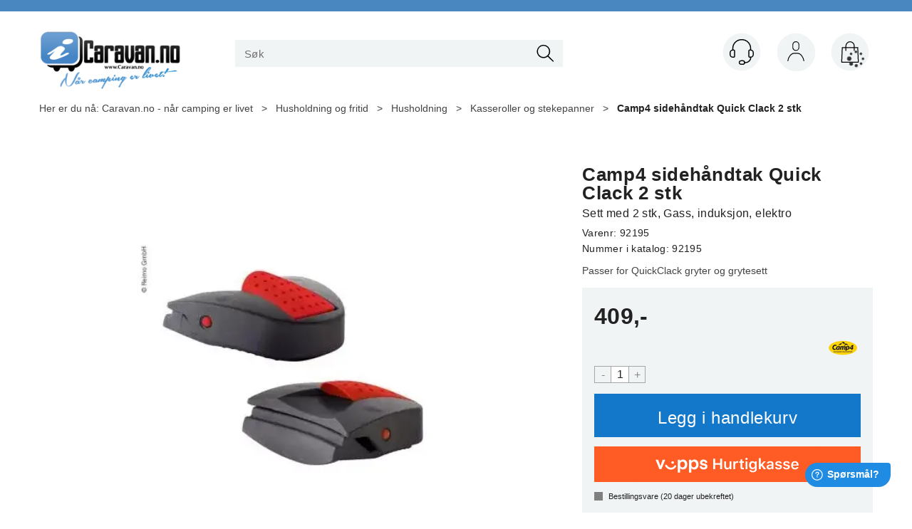

--- FILE ---
content_type: text/html; charset=utf-8
request_url: https://caravan.no/camp4/92195/camp4-sideh%C3%A5ndtak-quick-clack-2-stk-sett-med-2-stk-gass-induksjon-elektro
body_size: 38496
content:


<!doctype html>

<html id="htmlTag" lang= "no">
<head id="ctl00_Head1"><meta http-equiv="X-UA-Compatible" content="IE=edge" /><meta http-equiv="Content-Type" content="text/html;charset=utf-8" /><meta name="format-detection" content="telephone=no" /><meta name="viewport" content="width=device-width, initial-scale=1, shrink-to-fit=no"><title>Camp4 sidehåndtak Quick Clack 2 stk Sett med 2 stk, Gass, induksjon, elektro  - Caravan.no AS</title><link id="ctl00_LnRss" rel="alternate" type="application/rss+xml" title="Produktnyheter" href="/WebPages/produkt/rss.aspx" /><script data-cookieconsent="ignore">window.dataLayer=window.dataLayer||[];function gtag(){dataLayer.push(arguments);}gtag("consent","default",{ad_personalization:"denied",ad_storage:"denied",ad_user_data:"denied",analytics_storage:"denied",functionality_storage:"denied",personalization_storage:"denied",security_storage:"granted",wait_for_update:500});gtag("set","ads_data_redaction",true);gtag("set","url_passthrough",false);</script><link rel="apple-touch-icon" sizes="180x180" href="/userfiles/image/theme/Caravan/favicon/apple-touch-icon.png"><link rel="icon" type="image/png" sizes="32x32" href="/userfiles/image/theme/Caravan/favicon/favicon-32x32.png"><link rel="icon" type="image/png" sizes="16x16" href="/userfiles/image/theme/Caravan/favicon/favicon-16x16.png"><link rel="mask-icon" href="/userfiles/image/theme/Caravan/favicon/safari-pinned-tab.svg" color="#5bbad5"><link rel="shortcut icon" href="/userfiles/image/theme/Caravan/favicon/favicon.ico">
<script type="text/javascript">
	WebFontConfig = {
		
			google: {
				families: ['Playfair+Display:300,400,700', 'Roboto:400,700']
			},
		
    };

	(function(d) {
	            var wf = d.createElement('script'), s = d.scripts[d.scripts.length - 1];
	            wf.src = 'https://ajax.googleapis.com/ajax/libs/webfont/1.6.26/webfont.js';
	            wf.async = true;
	            s.parentNode.insertBefore(wf, s);
	        
	})(document); 


</script>
<link href="/dist/js/767.429a988b7468a2e306d4.css" rel="stylesheet" type="text/css" /><link href="/dist/js/main-styles.4cd52369d3da3f01b369.css" rel="stylesheet" type="text/css" /><link href="/dist/js/master-theme-styles-d4.b2a35af2790c6b53bc7d.css" rel="stylesheet" type="text/css" /><link href="/api/stylesheet/combined/iCaravanS4.css?version=200" rel="stylesheet" type="text/css" /><meta name="description" content="Passer for QuickClack gryter og grytesett Sidehåndtak til kasserollene (produktkode 921971 og 921991). " /><meta name="keywords" content="Camp4 sidehåndtak Quick Clack 2 stk,Sett med 2 stk, Gass, induksjon, elektro,Kasseroller og stekepanner,Husholdning,Husholdning og fritid,bobilutstyr,Caravan.no - når camping er livet" /><link rel="canonical" href="https://caravan.no/camp4/92195/camp4-sideh%c3%a5ndtak-quick-clack-2-stk-sett-med-2-stk-gass-induksjon-elektro" /></head>
<body id="ctl00_MyBody" class=" hold-transition body-out fav-body mc-filter-left layoutver4 lang-1 mobilemenu-xs sort-filter listtype-grid mode-normal not-in-stock  body-product-info caravan-no customer-private page-id-2000810  department-id-2000810 body-menu-level-4 search-expanded pagetype-ProductInfo d4-immediate-loading login-type-  not-logged-in img-module-ver-1 ">

<script type="text/javascript">
        window.D4LinkArraySetup = [];
        window.D4AiActive = true;
        window.D4AiRegisterStats = false;
    </script>

<script src="/scripts/web-4.0.js?v=sSlfIStff5-SS_QHeXKvwUw2iQHbL0S2fHRAZpTDq_A1"></script>



	<!-- GTM Data Layer -->
	<script>
	    window.dataLayer =  window.dataLayer ||  [];
	</script>

	
		<script>
		    dataLayer.push({             
                'IsSpider': 'True',
		        'loggedIn': 'False',
                'customerType': 'Privat',
                'PriceIncVat': 'True',
                'CustomerOrgNbr': '',
		        'EAN': '4018537123259',
		        'Brand': 'CAMP4',
		        'event': 'ProductPage',
		        'customerID': '10008',
		        'SiteType': 'd',
		        'RetailPrice': '409.00',
		        'BreadCrumb': 'Caravan.no - når camping er livet/Husholdning og fritid/Husholdning/Kasseroller og stekepanner',
                'CustomerGroup': '',
		        'PaymentMethod': '',
		        'ProductID': '92195',
		        'ProductAltId': '92195',
		        'AllProductIds': [],
                'TransactionData': [ ]
                
		    });
        </script>
	
		
			<script>
			    dataLayer.push({
			        'ecomm_pagetype': 'ProductPage',
			        'ecomm_pcat': 'Kasseroller og stekepanner',
			        'ecomm_pname': 'Camp4 sideh&#229;ndtak Quick Clack 2 stk',
			        'ecomm_pvalue': '409.00',
			        'ecomm_totalvalue': '409.00',
			        'ecomm_prodid': '92195' 
			    });
			</script>
		
		<script>
            dataLayer.push({
                'email': '',
                'FirstName': '',
                'Surname': '',
                'CompanyName': '',
                'ContactId': '',
                'CustomerOrgNbr': '',
                'PrivatePhoneNo': '',
                'DirectPhoneNo': ''
            });
        </script>
    
		<script>
            dataLayer.push({
                'Email_SHA256': '',
                'FirstName_SHA256': '',
                'Surname_SHA256': '',
                'CompanyName_SHA256': '',
                'PrivatePhoneNo_SHA256': '',
                'DirectPhoneNo_SHA256': ''
            });
        </script>
    

	<!-- GA4 dataLayer-->

    
        <script>
            dataLayer.push({
                event: 'view_item',
                ecommerce: {
                    currency: 'NOK',
                    value: 409.00,
                    items: [
                        {
                            item_id: '92195',
                            item_name: 'Camp4 sideh&#229;ndtak Quick Clack 2 stk',
                            affiliation: 'Caravan.no AS',
                            coupon: '',
                            discount: 0.00,
                            index: 0,
                            item_brand:'CAMP4',
                            item_category: 'Husholdning Og Fritid',
                            item_category2: 'Husholdning',
                            item_category3: 'Kasseroller og stekepanner',
                            item_variant: '',
                            price: 409.00,
                            quantity: 1
                        }
                    ]
                }
            });
        </script>
    

	<!-- Google Tag Manager container script-->
	<noscript><iframe src="//www.googletagmanager.com/ns.html?id=GTM-MF4W4CS"
	                  height="0" width="0" style="display: none; visibility: hidden"></iframe></noscript>
	<script>
        
        const formHead = document.querySelector('head');
       

        formHead.addEventListener('readyForGtm', function(){
        
        (function(w, d, s, l, i) {
                    w[l] = w[l] || [];
                    w[l].push({
                        'gtm.start':
	                new Date().getTime(),

                event: 'gtm.js'
	        });
	        var f = d.getElementsByTagName(s)[0],
                j = d.createElement(s),
                dl = l != 'dataLayer' ? '&l=' + l : '';
            j.async = true;
	        j.src =
	            '//www.googletagmanager.com/gtm.js?id=' + i + dl;
            
	        f.parentNode.insertBefore(j, f);
	    })(window, document, 'script', 'dataLayer', 'GTM-MF4W4CS');
            });

        
	</script>

	<!-- End Google Tag Manager -->


<div id="d-size" class="hidden" data-size="lg" data-size-set="False"></div>

<div id="hidden-nodeid" style="visibility: hidden; height: 0px;">
    2000810
</div>
<div id="hidden-search-url" style="visibility: hidden; height: 0px;">/search</div>
<div id="hidden-theme" style="visibility: hidden; height: 0px;">
    iCaravanS4
</div>
<div id="hidden-images-sizes" style="visibility: hidden; height: 0px;">
    <script language="javascript" type="text/javascript">var _imageSizeList = new Array(32,64,128,256,480,768,992,1200);</script>
</div>

<!--Update icon start-->
<div id="UpdateIcon" style="display: none;" class="UpdateControlModal">
    <div class="UpdateControlModalContent2"></div>
</div>


<div id="rhs-popup-sidebar"></div>
<div id="center-tiny-popup"></div>
<span id="backorder-popup-parent"></span>
<div id="o-wrapper" class="o-wrapper">

<form name="form1" method="post" action="./camp4-sidehåndtak-quick-clack-2-stk-sett-med-2-stk-gass-induksjon-elektro" id="form1">
<div>
<input type="hidden" name="__EVENTTARGET" id="__EVENTTARGET" value="" />
<input type="hidden" name="__EVENTARGUMENT" id="__EVENTARGUMENT" value="" />

</div>

<script type="text/javascript">
//<![CDATA[
var theForm = document.forms['form1'];
if (!theForm) {
    theForm = document.form1;
}
function __doPostBack(eventTarget, eventArgument) {
    if (!theForm.onsubmit || (theForm.onsubmit() != false)) {
        theForm.__EVENTTARGET.value = eventTarget;
        theForm.__EVENTARGUMENT.value = eventArgument;
        theForm.submit();
    }
}
//]]>
</script>



<script type="text/javascript">
//<![CDATA[
PageLoad(true);//]]>
</script>

    <input type="hidden" name="ctl00$EnsureGaiaIncludedField" id="ctl00_EnsureGaiaIncludedField" /><!-- Ikke fjern denne. Alle sider må minst inneholde 1 gaiakomponent så lenge vi bruker gaia-->
    
<div class="modal fade" id="center-popup" tabindex="-1" role="dialog" aria-labelledby="center-popup" aria-hidden="true">
	<div class="modal-dialog modal-lg">
		<div class="modal-content">
            <div class="lightbox-close" onclick="PubSub.publish(mcWeb.lightbox.events.onHideLightbox);" ></div>	      
			<div class="modal-body">
					<div id="refresh-center" class="refresh-center" style="display: none">
						<div class="refresh-center-item">
							<div class="refresh-center-ico"><i class="icon-spinner animate-spin"></i></div>
							<div class="refresh-txt">
								Oppdaterer, vennligst vent...
							</div>
						</div>
					</div>
				<div id="lightbox-placeholder" class="center-placeholder"></div>
				<div id="lightbox-placeholder2" class="center-placeholder"></div>
			</div>
		</div>
	</div>
</div>

<script language="javascript" type="text/javascript">
	jQuery(function () { mcWeb.hash.init(); });
</script>

    
    


<div id="InstSearchDiv" style="position:absolute; z-index:110;display: none;" class="stop-ajax-rendering">
		<div class="InstantSearch">
		    <div class="resultcolumn">
				<div  class="d4-instant-search-other-hits" data-bind="visible: OtherSearchesText().length > 0">
                    <h3 class="d4-instant-search-divider" data-bind="text: OtherSearchesText"></h3>
                </div>
                <div class="d4-instant-search-products" data-bind="visible: products().length > 0">
                    <h3 class="d4-instant-search-divider">Produkter</h3>
			        <table>
				        <tbody data-bind="template: { name: 'searchresult-template', foreach: products }, visible: products != null && products().length > 0">
				        </tbody>
					        <tfoot>
						        <tr data-bind="visible: TotalHits() > 0">
							        <td colspan="2" class="italic">
								        Totalt antall treff:&nbsp;<span data-bind="text: TotalHits"></span>  
							        </td>

                                    <td colspan="2" class="italic">
								        <a data-bind="event: {click:mcWeb.instantSearch.doSearch}" >Se hele resultatet...&nbsp;</a>  
							        </td>
						        </tr>
				        </tfoot>
			        </table>
                </div>
                <div  class="d4-instant-search-cat" data-bind="visible: ShowCategories()">
                    <h3 class="d4-instant-search-divider">Kategorier</h3>
                    <div data-bind="template: { name: 'searchresult-cat-template', foreach: categories }"></div>
                </div>
                <div class="d4-instant-search-brands" data-bind="visible: ShowBrands()">
                    <h3 class="d4-instant-search-divider">Merker</h3>
                     <div data-bind="template: { name: 'searchresult-brand-template', foreach: brands }"></div>
                </div>

                <div class="d4-instant-search-brands" data-bind="visible: ShowBrandNames()">
                    <h3 class="d4-instant-search-divider">Merkenavn</h3>
                     <div data-bind="template: { name: 'searchresult-brandname-template', foreach: brandnames }"></div>
                </div>

		        <div class="d4-instant-search-articles" data-bind="visible: ShowArticles() && TotalArticleHits() > 0 && ! ShowArticlesRHS()">
		            <h3 class="d4-instant-search-divider">Artikler</h3>
		            <div data-bind="template: { name: 'searchresult-article-template', foreach: articles }"></div>
		            Antall artikler funnet:&nbsp;<span data-bind="text: TotalArticleHits"></span>  
		        </div>
		    </div>
            <div class="instant-search-preview-column">
                <div class="d4-instant-search-preview d4-instant-search-loadbyajax" data-bind="visible: ShowPreview()">
                    <div id="ctl00_InstSrch_WPAInstantSearchPreview_Pnl2" class="load-first">

</div>

<div id="A100" class="load-later   is-system-area"><div id="Field_InstantSearchProductPreview3_0" class=" NoSlide web-pub-field container field-container-3  readonly layout-d4_x1" data-field-id="3" data-popup="0" data-popup-plc="0" data-lt="53" data-sf="0">
	<div class="row">
		<div id="A100F3N2000810" class="ajax-field inner-layout-container loaded" data-use-specific-layout="False" data-plid="6509" data-area-id="InstantSearchProductPreview" data-field-id="3" data-userkey="3" data-node-id="2000810" data-manufacturerid="13" data-loaded-status="True" data-layoutid="120029" data-sf="0" data-listing-type="53" data-fieldcontainerid="3">
			<div class="WebPubElement pub-currentproductorstaticcontent show-as-hidden" data-elementid="1000000" data-area="InstantSearchProductPreview" data-fieldid="3" data-nodeid="2000810" data-panel-id="Field_InstantSearchProductPreview3_0" data-plid="6509"><div id="Element10031000000" class="d4-instant-search-preview-template">
				<div class="d4-instant-search-preview-top d4-instant-search-divider"><div class="d4-instant-search-preview-heading "><a href="/camp4/92195/camp4-sideh%c3%a5ndtak-quick-clack-2-stk-sett-med-2-stk-gass-induksjon-elektro" class="AdProductLink"><span class="d4-instant-search-preview-header1">Camp4 sidehåndtak Quick Clack 2 stk</span><span class="d4-instant-search-preview-header2">Sett med 2 stk, Gass, induksjon, elektro</span></a></div><div class="d4-instant-search-preview-price"><span class="  d4-price">409,-</span></div></div><div class="d4-instant-search-preview-bottom"><div class="d4-instant-search-preview-info"><div class="prod-text-content">
					Sidehåndtak til kasserollene (produktkode 921971 og 921991).
				</div></div><div class="d4-instant-search-preview-image AddProductImage"><img src="/Media/Web/ImageNotFound.gif" class="d4-lazy-thumb " data-status="Ok" border="0" width="100%" alt="Camp4 sideh&#229;ndtak Quick Clack 2 stk Sett med 2 stk, Gass, induksjon, elektro" title="Camp4 sideh&#229;ndtak Quick Clack 2 stk Sett med 2 stk, Gass, induksjon, elektro" data-plid="6509" data-image-index="0" data-width="240" data-height="240" data-elementid="1000000" data-css="" data-autoscale="True" id="d4img_6509_0_1000000_240_240"/></div></div>
			</div><script>window.D4LinkArraySetup.push ({elementId:'Element10031000000', productLink: '/camp4/92195/camp4-sideh%c3%a5ndtak-quick-clack-2-stk-sett-med-2-stk-gass-induksjon-elektro'}); </script></div>
		</div>
	</div>
</div></div>


                </div>
		        <div class="d4-instant-search-accessories d4-instant-search-loadbyajax" data-bind="visible: ShowAccessories">
		            <h3 class="d4-instant-search-divider">Tilbehør</h3>
		            <div id="ctl00_InstSrch_WPAInstantSearchAccessories_Pnl2" class="load-first">

</div>

<div id="A101" class="load-later   is-system-area"><div id="Field_InstantSearchProductAccessories4" class=" NoSlide web-pub-field container field-container-4  readonly layout-d4_x4" data-field-id="4" data-popup="0" data-popup-plc="0" data-lt="3" data-sf="0">
	<div class="row">
		<div id="A101F4N2000810" class="ajax-field inner-layout-container not-loaded" data-use-specific-layout="False" data-plid="6509" data-area-id="InstantSearchProductAccessories" data-field-id="4" data-userkey="4" data-node-id="2000810" data-manufacturerid="13" data-loaded-status="False" data-layoutid="120032" data-sf="0" data-listing-type="3" data-fieldcontainerid="4">

		</div>
	</div>
</div></div>


                </div>
		        <div class="d4-instant-search-alternatives d4-instant-search-loadbyajax" data-bind="visible: ShowAlternatives">
		            <h3 class="d4-instant-search-divider">Alternativer</h3>
		            <div id="ctl00_InstSrch_WPAInstantSearchAlternative_Pnl2" class="load-first">

</div>

<div id="A102" class="load-later   is-system-area"><div id="Field_InstantSearchProductAlternatives5_0" class=" NoSlide web-pub-field container field-container-5  readonly layout-d4_x4" data-field-id="5" data-popup="0" data-popup-plc="0" data-lt="2" data-sf="0">
	<div class="row">
		<div id="A102F5N2000810" class="ajax-field inner-layout-container loaded" data-use-specific-layout="False" data-plid="6509" data-area-id="InstantSearchProductAlternatives" data-field-id="5" data-userkey="5" data-node-id="2000810" data-manufacturerid="13" data-loaded-status="True" data-layoutid="120032" data-sf="0" data-listing-type="2" data-fieldcontainerid="5">

		</div>
	</div>
</div></div>


                </div>

                <div class="d4-instant-search-articles d4-instant-search-loadbyajax" data-bind="visible: ShowArticlesRHS">
		            <h3 class="d4-instant-search-divider">Artikler</h3>
		            <div id="ctl00_InstSrch_WPAInstantSearchArticles_Pnl2" class="load-first">

</div>

<div id="A147" class="load-later  is-advanced-area "></div>


                    Antall artikler funnet:&nbsp;<span data-bind="text: TotalArticleHits"></span>  
                </div>
            </div>
            
		    <script type="text/html" id="searchresult-article-template">
		        <span class="d4-instant-search-article">
		            <a class="NoUnderLine" data-bind="attr:{ href: ArticleLink, tabindex: TabIndex}">
		                <span  data-bind="html: ArticleTitle"></span>
		            </a>
		        </span>
		    </script>
            
		    <script type="text/html" id="searchresult-cat-template">
                <span class="d4-instant-search-category">
                    <a class="NoUnderLine" data-bind="attr:{ href: CatLink, tabindex: TabIndex}">
                        <span  data-bind="html: CatName"></span>(<span  data-bind="text: CatCount"></span>)
                    </a>
                </span>
            </script>
            
		    <script type="text/html" id="searchresult-brand-template">
		        <span class="d4-instant-search-brand">
		            <a class="NoUnderLine" data-bind="attr:{ href: BrandLink, tabindex: TabIndex}">
		            <span  data-bind="html: BrandName"></span>(<span  data-bind="text: BrandCount"></span>)
		          </a>
                </span>
		    </script>

            <script type="text/html" id="searchresult-brandname-template">
		        <span class="d4-instant-search-brand">
		            <a class="NoUnderLine" data-bind="attr:{ href: BrandLink, tabindex: TabIndex}">
		            <span  data-bind="html: BrandName"></span>
		          </a>
                </span>
		    </script>

			<script type="text/html" id="searchresult-template">
				<tr data-bind="css: { 'active': $parent.CurrentPlid() == ProduktLagerID}">
					<td class="Left">
						<div class="ProduktImg" data-bind="html: ImageTag"></div>
					</td>
					<td>
						<a class="NoUnderLine" data-bind="attr:{ href: ProduktLink, tabindex: TabIndex}, event: {mouseover:$parent.PreviewCurrentProduct}">
							<span data-bind="html: ProduktDesc1"></span><br />
							<span  data-bind="html: ProduktDesc2"></span>
						</a>
					</td>
                    <td>
                        <span class="bold" data-bind="html: Price"></span>
                    </td>
                    <td>
                        <button type="button" class="btn btn-default preview-button" title="Quick View+" data-bind="event: {click:$parent.PreviewCurrentProduct}" ><i class="glyphicon glyphicon-info-sign"></i></button>
                    </td>
				</tr>    
			
		    </script>

		</div>
	</div> 
		
	
  
	


    <div class="wrapper">

        

        <!-- Content Wrapper. Contains page content -->
        <div class="content-wrapper">
            <header class="headroom header--fixed hide-from-print  m-header-dock" role="banner">


                <div class="container header-inner">
                    <div class="row">

                        


                        
                            <div class="top-menu">
                                

<div class="TopMenu">

	

	
	
</div>

                            </div>
                        

                        <div style="clear: both"></div>

                        <a class="header-logo" href="/" ><img class="HeaderLogo" src="/App_Themes/MASTER/images/1px_transparent.png" alt="Tilbake til forsiden!" ></a>

                        <div class="header-main fav-header">

                            
                                <div class="login-container">
                                    

<div class="login-details">
    <a id="customerServiceLink" class="kundersenterIcon" rel="nofollow" href="/kundesenter"></a>
    <a id="loginuser" class="LoginUserInfo" href="/kundesenter"></a>
    
</div>
<div id="loginout-content" class="LogInButtonContainer" ><a id="loginout" class="LogInButton" href="#login">Logg inn</a>
</div>

                                </div>
                            
                            <div id="m-search">
                                <i class="icon-search"></i>
                            </div>

                            <div class="small-cart-onpage">
                                <div id="smallcart-page"><div class="smallcart-content"><div id="mcweb-cartsmall-cartsmall" class="knockout-bind">
	



<div class="cart-small-links cart-small-favorite pull-right col-xs-12">


    <div class="cart-small-fav" data-bind="visible: (favoriteCount() > -1 && isVisible())" style="display: none;">
        <a class="btn-fav-cart btn btn-link" data-bind="attr: { href: favoriteCartUrl }">
            <i class="glyphicon " data-bind="css: { 'glyphicon-heart-empty heart-empty': favoriteCount() < 1, 'glyphicon-heart heart-full': favoriteCount() > 0 }"></i>
            <span class="fav-cart-text" data-bind="visible: favoriteCount() > 0, text: favoriteCount()"></span>
        </a>
    </div>
    

    <div class="cart-small" data-bind="css: { 'btn-group': cartItems().length > 0 }">
        <!-- EJ 133650 : Removed data-trigger="focus", causes problems with CNET -->
        <a tabindex="0" class="cart-small-trigger btn btn-default" data-bind="visible: cartItems().length >= 0, css: { 'cart-small-has-item': cartItems().length > 0 }, popover: { html: true, titleid: 'small-cart-title', contentid: 'small-cart-content', contentClass: 'cart-small-popover' + (OrderbookActive ? ' cart-small-orderbook' : '') }"
            style="display: none;">

            <span class="cart-small-icon">
                <i class="icon-basket" data-bind="visible: isVisible()" style="display: none;"></i>
            </span>

            <span class="cart-small-empty" data-bind="visible: (cartItems().length < 1 && isVisible() && isCartItemsSet() && OrderbookDate() == '')" style="display: none;">
                Ingen varer i handlevognen
            </span>
            <span class="cart-small-empty" data-bind="visible: (cartItems().length < 1 && isVisible() && isCartItemsSet() && OrderbookDate() != '')" style="display: none;">
                Ingen varer i ordreboka
            </span>
            <span class="cart-small-empty" data-bind="visible: (cartItems().length < 1 && isVisible() && isCartItemsSet() && OrderbookDate() != '' && orderbooks() != null && orderbooks().length > 0), text: cartName" style="display: none;"></span>

            <span class="cart-small-load" data-bind="visible: !isVisible()">
                <i class="icon-spinner animate-spin"></i>
            </span>
            <span class="cart-small-items" data-bind="visible: (cartItems().length > 0 && isVisible())" style="display: none;">
                <span class="cart-small-count" data-bind="text: itemCount()"></span>
                <span class="cart-small-product" data-bind="visible: (itemCount() == 1 && isVisible())">
                    produkt
                </span>
                <span class="cart-small-product" data-bind="visible: (itemCount() > 1 && isVisible())">
                    produkter
                </span>

                <span class="cart-small-product-txt" data-bind="css: { 'inkvat': chkPriceIncExVat() }">
                    <!-- ko if: (!chkPriceIncExVat() && !showLeasingCosts()) -->
                    <span class="small-cart-before-sum">(</span><!--ko text: priceTotalProductExVatLessDiscounts  --><!--/ko--><span class="small-cart-after-sum">)</span>
                    <!-- /ko -->
                    <!-- ko if: (chkPriceIncExVat() && !showLeasingCosts()) -->
                    <span class="small-cart-before-sum">(</span><!--ko text: priceTotalProductInkVatLessDiscounts --><!--/ko--><span class="small-cart-after-sum">)</span>
                    <!-- /ko -->
                    <!-- ko if: showLeasingCosts() -->
                    <span class="small-cart-before-sum">(</span><!--ko text: LeasingTermAmountExVat  --><!--/ko--><span class="small-cart-after-sum">)</span>                  
                    <!-- /ko -->
                </span>
            </span>

            <span class="cart-small-togle-icon" data-bind="visible: cartItems().length > 0, css: { 'cart-small-togle-open': popoverOpen() }" style="display: none;">
                <span class="caret"></span>
            </span>

        </a>
        <a class="cart-small-goto-checkout btn btn-primary" data-bind="click: onClickGoToCheckout, visible: cartItems().length > 0" style="display: none;">
            <span>Til kassen</span>
        </a>
    </div>


    <div id="small-cart-title" class="cart-small-trigger-title hide">
        <div class="close" aria-label="Close" data-bind="click: $root.onClose"><span aria-hidden="true">&times;</span></div>
        <div data-bind="visible: orderbooks().length > 0" class="btn-group" role="group" aria-label="...">
            <button type="button" class="btn btn-default" data-bind="event: { click: doShowActiveCart }, css: { active: !showOrderbookSummary() } ">
                Aktiv leveringsdato
            </button>
            <button type="button" class="btn btn-default" data-bind="event: { click: doShowOrderbookSummary }, css: { active: showOrderbookSummary() } ">
                Leveringsdatoer
            </button>
        </div>
        <div class="row">
            <div class="pull-left" data-bind="visible: !showOrderbookSummary()">
                <span data-bind="visible: orderbooks().length == 0">
                    Handlevogn
                </span>
            </div>
            <div class="pull-right" data-bind="visible: cartItems().length > 0 && !showOrderbookSummary()" style="display: none;">
                <!--ko text: itemCount() -->
                <!--/ko-->
                varer i handlevognen
                <span data-bind="visible: orderbooks().length > 0, text: displayDate "></span>
            </div>
        </div>
    </div>
    <div class="cart-small-trigger-content hide" id="small-cart-content">
        <div class="panel-body">
            <div class="row">
                <div class="pull-left col-xs-12" data-bind="visible: !showOrderbookSummary()">
                    <div data-bind="visible: orderbooks().length > 0">
                        <div class="dropdown">
                            <button class="btn btn-default dropdown-toggle" type="button" id="ddl-carts" data-toggle="dropdown" aria-haspopup="true" aria-expanded="true">
                                <span data-bind="text: displayDate"></span><span class="caret"></span>
                            </button>
                            <ul class="dropdown-menu" aria-labelledby="ddl-carts">
                                <!-- ko template: { name: 'orderbook-list-template', foreach: orderbooks} -->
                                <!-- /ko -->
                            </ul>
                        </div>
                    </div>
                </div>
            </div>
            <div data-bind="visible: !showOrderbookSummary()" class="cart-small-orderbook-summary">
                <!-- ko template: { name: smallCartItemTemplate(), foreach: cartItemsToShow} -->
                <!-- /ko -->
                <a href="#" data-role="none" data-ajax="false" class="cart-show-all-items cart-small-tocart" data-bind="click: onClickGoToCart, visible: (cartItems().length > 0 && numberOfItemsToShow() > 0 && cartItems().length > numberOfItemsToShow())">
                    Klikk her for å se alle
                </a>

                <div class="small-cart-empty-items" data-bind="visible: cartItems().length < 1">
                    Handlevognen er tom.
                </div>

            </div>

            <div class="cart-small-orderbook-summary" id="small-cart-orderbook-summary" data-bind="visible: showOrderbookSummary()"></div>
        </div>
        <div class="panel-footer" data-bind="visible: !showOrderbookSummary()">
            <div class="row cart-small-footer">
                <div class="row">
                    <div class="form-inline col-xs-5">
                        <div class="checkbox cart-small-vat" data-bind="visible: showIncVatCheckbox">
                            <label>
                                <input id="price-inc-ex-vat" type="checkbox" name="price-inc-ex-vat" value="" data-bind="checked: chkPriceIncExVat, click: $root.onClickVat.bind($root), enable:!disableIncExVatChange ">
                                Priser inkl. mva.
                            </label>
                        </div>
                        <div class="checkbox cart-small-vat" data-bind="visible: showPriceDisplayControls">
                            <label>
                                <input type="checkbox" name="price-show-veil-pris" value="" data-bind="checked: chkShowVeilPris, click: $root.onClickVeil.bind($root), visible: showPriceDisplayControls">
                                Veil.
                            </label>
                        </div>
                        <div class="checkbox cart-small-vat" data-bind="visible: showPriceDisplayControls">
                            <label>
                                <input type="checkbox" name="price-hide-customer-price" value="" data-bind="checked: chkHideCustomerPice, click: $root.onClickHideCustomerPrice.bind($root)">
                                Skjul Netto
                            </label>
                        </div>
                    </div>
                    <div class="col-xs-7 cart-small-total" data-bind="visible: cartItems().length > 0" style="display: none;">
                        <div class="cart-small-total-txt pull-right">

                            <div data-bind="visible: showLeasingCosts">
                                <span class="cart-small-total-txt-1">
                                    Totalt eks. mva
                                </span>
                                <span class="cart-small-total-exvat" data-bind="text: LeasingTermAmountExVat"></span>

                                <span class="cart-small-orpaynow-txt">
                                    Eller kjøp nå for
                                </span>
                                <span class="cart-small-orpaynow-total" data-bind="visible:smallCartFees, click: switchToPayNow">
                                    <span class="cart-small-total-exvat" data-bind="visible: (!chkPriceIncExVat() && invoiceFee()), text: priceTotal"></span>
                                    <span class="cart-small-total-inkvat" data-bind="visible: (chkPriceIncExVat() && invoiceFee() && summarySumAfterCostReductionsIncVat().length <= 0), text: priceTotalInkVat"></span>
                                <span class="cart-small-total-inkvat" data-bind="visible: (chkPriceIncExVat() && invoiceFee() && summarySumAfterCostReductionsIncVat().length > 0), text: summarySumAfterCostReductionsIncVat"></span>
                                </span>
                                <span class="cart-small-orpaynow-total" data-bind="visible:!smallCartFees, click: switchToPayNow">
                                    <span class="cart-small-total-exvat" data-bind="visible: (!chkPriceIncExVat()), text: priceTotalProducts"></span>
                                    <span class="cart-small-total-inkvat" data-bind="visible: (chkPriceIncExVat() && summarySumAfterCostReductionsIncVat().length <= 0), text: priceTotalProductsInkVat"></span>
                                    <span class="cart-small-total-inkvat" data-bind="visible: (chkPriceIncExVat() && summarySumAfterCostReductionsIncVat().length > 0), text: summarySumAfterCostReductionsIncVat"></span>
                                </span>
                                
                            </div>

                            

                            <div id="ctl00_CartSmall1_ctl00_ctl02_NoFees" data-bind="visible: doNotShowLeasingCosts">
                                <!-- Total without Fee Start -->
                                <span class="cart-small-total-txt-1" data-bind="visible: !chkPriceIncExVat()">
                                    Totalt eks. mva
                                </span>
                                <span class="cart-small-total-exvat" data-bind="visible: (!chkPriceIncExVat()), text: priceTotalProducts"></span>

                                <!-- InkVat -->
                                <span class="cart-small-total-txt-1" data-bind="visible: chkPriceIncExVat() ">
                                    Totalt ink. mva
                                </span>
                                <span class="cart-small-total-inkvat" data-bind="visible: (chkPriceIncExVat() && summarySumAfterCostReductionsIncVat().length <= 0), text: priceTotalProductsInkVat"></span>
                                <span class="cart-small-total-inkvat" data-bind="visible: (chkPriceIncExVat() && summarySumAfterCostReductionsIncVat().length > 0), text: summarySumAfterCostReductionsIncVat"></span>
                                
                                <span class="cart-small-or-leasing-txt" data-bind="visible: (LeasingTermAmountExVat().length > 0)">
                                    Eller leasing for
                                </span>
                                <span class="cart-small-total-leasing-cost" data-bind="text: LeasingTermAmountExVat, click: switchToLeasing"></span>
                                
                                <!-- Total without Fee  End -->
                                
                            </div>
                        </div>
                        <div class="cart-small-total-discount pull-right" data-bind="visible: giftVoucherUsedValue() !== null && giftVoucherUsedValue().length > 0">
                        
                            <span class="cart-small-total-discount-txt" data-bind="visible: chkPriceIncExVat">
                                    Kampanjefradrag
                                </span>
                            <span class="cart-small-total-discount-value" data-bind="visible: chkPriceIncExVat(), text: giftVoucherUsedValue"></span>
                            <span class="cart-small-total-discount-txt" data-bind="visible: !chkPriceIncExVat()">
                                    Kampanjefradrag
                                </span>
                            <span class="cart-small-total-discount-value" data-bind="visible: !chkPriceIncExVat(), text: giftVoucherUsedValueExVat"></span>                            
                        </div>         
                        <div class="cart-small-total-discount pull-right" data-bind="visible: giftVoucherUsedValue() !== null && giftVoucherUsedValue().length > 0">
                            <span class="cart-small-total-after-discount-txt" data-bind="visible: chkPriceIncExVat()">
                                    Totalt eks. fradrag
                            </span>
                            <span class="cart-small-total-after-discount-txt" data-bind="visible: !chkPriceIncExVat()">
                                    Total eks. fradrag
                            </span>
                            <span class="cart-small-total-after-discount-value" data-bind="visible: chkPriceIncExVat(), text: priceTotalProductInkVatLessDiscounts"></span>
                            <span class="cart-small-total-after-discount-value" data-bind="visible: !chkPriceIncExVat(), text: priceTotalProductExVatLessDiscounts"></span>
                        </div>
                    </div>
                </div>

                <div class="row cart-small-button">
                    <div class="col-xs-6" data-bind="visible: showGoToCart" style="display: none;">
                        <a href="#" data-role="none" data-ajax="false" class="btn btn-default btn-block cart-small-tocart" data-bind="click: onClickGoToCart, visible: (cartItems().length > 0)">
                            Til handlevogn
                            <span data-bind="visible: orderbooks().length > 0 && OrderbookDate() != null && OrderbookDate().length > 0, text: displayDate"></span>
                        </a>
                    </div>
                    <div class="col-xs-6" data-bind="visible: showGoToCheckout" style="display: none;">
                        <a href="#" data-role="none" data-ajax="false" class="btn btn-primary btn-block cart-small-tocheckout" data-bind="click: onClickGoToCheckout, visible: (cartItems().length > 0)">
                            Til kassen
                            <span data-bind="visible: orderbooks().length > 0 && OrderbookDate() != null && OrderbookDate().length > 0, text: displayDate"></span>
                        </a>
                    </div>
                </div>
            </div>
        </div>
    </div>
</div>




<script type="text/html" id="orderbook-list-template">
    <li><a href="#" data-bind="css: { 'cart-orderbook-item': true, 'selected': Selected }, attr: { value: WebCartId }, text: DisplayDate, click: $root.onSelectCart" ></a></li>
</script>


<script type="text/html" id="cartsmallitem-template">
    <div class="row cart-small-items">
        <div class="col-xs-8 cart-desc">
            <img data-bind="attr: { src: ProductImage }, click: $root.onClickProductLink" class="img-responsive" />
            <p class="cart-item-header" data-bind="text: ProductDesc1, click: $root.onClickProductLink"></p>
        </div>

        <div class="col-amount-xs col-xs-1">
            <p class="cart-item-quantity" data-bind="text: Quantity"></p>
        </div>

        <div class="col-xs-3 cart-price">
            <p class="col-price">
                <span class="price" data-bind="text: Price1, visible: AmountAfterReductionIncVat().length <= 0"></span>
                <span class="price" data-bind="text: AmountAfterReductionIncVat, visible: AmountAfterReductionIncVat().length > 0"></span>
            </p>
            <p class="col-delete">
                <a href="#" data-bind="click: $root.onClickRemove"><i class="icon-cancel-circled"></i></a>
            </p>
        </div>
        <div class="clearfix col-xs-12">
            <div class="row-line" data-bind="css: { 'last-row': $index() == $parent.cartItems().length - 1 }"></div>
        </div>

    </div>
</script>

<script type="text/html" id="cartsmallitem-leasing-template">
    <div class="row cart-small-items">
        <div class="col-xs-8 cart-desc">
            <img data-bind="attr: { src: ProductImage }, click: $root.onClickProductLink" class="img-responsive" />
            <p class="cart-item-header" data-bind="text: ProductDesc1, click: $root.onClickProductLink"></p>
        </div>

        <div class="col-amount-xs col-xs-1">
            <p class="cart-item-quantity" data-bind="text: Quantity"></p>
        </div>

        <div class="col-xs-3 cart-price">
            <p class="col-price">
                <span class="price" data-bind="text: LeasingTotalCost"></span>
            </p>
            <p class="col-delete">
                <a href="#" data-bind="click: $root.onClickRemove"><i class="icon-cancel-circled"></i></a>
            </p>
        </div>
        <div class="clearfix col-xs-12">
            <div class="row-line" data-bind="css: { 'last-row': $index() == $parent.cartItems().length - 1 }"></div>
        </div>

    </div>
</script>
<script type="text/javascript">jQuery(function () {
loadModule(mcWeb.cartsmall, 'cartsmall', 'mcweb-cartsmall-cartsmall', null, {"IsLoggedIn":false,"ShowCartCollapsed":false,"ShowRemoveCart":false,"ShowContinueShoping":false,"ShowGoToCheckout":true,"ShowLinkTop":false,"ShowAmountsBottom":false,"ShowCartAlteration":false,"ShowMessageToSalesDep":false,"ShowDiscountCode":false,"ShowPriceIncExVat":true,"ShowRemoveButton":false,"ShowCart":false,"ShowInvoiceFee":false,"ShowGoToCart":true,"ShowTotalInkCarrier":false,"ShowShipment":false,"ShowRegistrationType":false,"HrefLogin":null,"InlineEditor":false,"ShowPriceDisplayControls":false,"ShowVeilPrisValue":true,"HideCustomerPriceValue":false,"ShowCartItemInfo":0,"ShowSeparateFraktFakturaCost":false,"NbrOfDecimals":0,"QuantityMaxlength":0,"FavoriteCartUrl":"/mine-favoritter","OfferCartUrl":"/kundesenter/ordrehistorikk/tilbudsstatus","SmallCartItemsToShow":0,"DecimalsQuantity":0,"ShowAddToFavorite":true,"PopupTime":1000,"MinimumSessionTimeoutUponLoginOrPurchase":0,"MaximumSessionTimeoutWhenNotLoggedInAndEmptyCart":0,"SessionEndPopupTime":0,"IsBedrift":false,"QuantityStepValue":0.0,"PackageSizeMode":0,"OrderRefRequired":false,"ShowExternalCheckout":false,"DisableIncExVatChange":false,"HideSomePricesForMport":false,"CampaingVoucherCanDeductSpecialFees":false,"ShowRRP":false,"SmallCartFees":false,"ShowIncVatCheckbox":true,"GiftcardsEnabled":false});
});
</script>
</div></div></div>
                            </div>
                           
                            
<div id="content-special-offers">
    <div>

        <a tabindex="0" class="special-offer-small-trigger btn btn-default" data-trigger="focus"
            data-bind="visible: Offers() >= 0, css: { 'special-offer-small-item': Offers() > 0, 'hidden': Offers() == 0 },
    popoverSpecialOffer: { html: true, titleid: 'special-offers-title', contentid: 'special-offers-content', contentClass: 'special-offers-small-popover' }"
            style="display: none;">
            <span class="glyphicon glyphicon-tags"></span>
            <span class="special-offers-count" data-bind="text: Offers(), visible: (Offers() > 0 && showAutoCampaigns)" style="display: none;"></span>
            <h3 data-bind="visible: (Offers() > 0 && showAutoCampaigns)" style="display: none;">
                <span data-bind="html: Title()"></span>
            </h3>
        </a>
    </div>

</div>
<div class="auto-camp-small hide" id="special-offers-content">
    
<div id="content-auto-camp-AutoCamp" class="Layout3Element special-offers">

<div class="panel panel-default" style="display:none;" id="specialoffers-panel" data-bind="visible: (autoCampaigns().length > 0)">
    <div class="panel-heading" style="display: block">

        <div data-toggle="collapse" data-target="#content-body-auto-camp-AutoCamp" class="panel-title" data-bind="css: { 'collapsed': showSpecialOfferCollapsed() }">
        <div class="row">
            <div class="col-sm-6">
                <div class="cartitem-text">
                    <i class="glyphicon glyphicon-chevron-down" data-bind="visible: isSpecialOfferCollapsed()"></i>
                    <i class="glyphicon glyphicon-chevron-up" data-bind="visible: !isSpecialOfferCollapsed()"></i>

                    <span data-bind="text: autoCampaigns().length + ' '" class="cart-items-count"></span>

                    <span class="">
                        <span class="cart-items-count-text one-item" data-bind="visible: (autoCampaigns().length < 2)">
                            Spesialtilbud
                        </span>
                        <span class="cart-items-count-text more-item" data-bind="visible: (autoCampaigns().length > 1)">
                            Spesialtilbud
                        </span>
                        <span class="cart-items-count-help">
                            (Trykk her for å se spesialtilbud)
                        </span>
                    </span>
                </div>
            </div>
        </div>
        </div>
    </div>

    <div id="content-body-auto-camp-AutoCamp" class="panel-collapse collapse" data-bind="attr: { 'aria-expanded': !showSpecialOfferCollapsed() }, css: { 'in': !showSpecialOfferCollapsed() }">
    <div class="panel-body">
        <div class="campaign-items" style="display: block">

            <!-- ko template: { name: 'autocampaigns-template', foreach: autoCampaigns} -->
            <!-- /ko -->

            <script type="text/html" id="autocampaigns-template">
                <div class="autocamp-item">
                    <div class="camp-img">
                        <a data-bind="attr: { href: ProductLink }">
                            <img data-bind="attr: { src: ProductImage }" alt="" class="img-responsive" />
                        </a>
                    </div>
                    <div class="camp-text">

                        <a data-bind="attr: { href: ProductLink }">
                            <p class="cart-item-header" data-bind="text: ProductDesc1"></p>
                            <p class="cart-item-header2" data-bind="text: ProductDesc2, visible: (ProductDesc2 != null || ProductDesc2.trim().length < 1)"></p>
                        </a>
                        <span data-bind="text: CostDesc "></span>
                    </div>
                    <div class="camp-you-save ">
                        <span class="camp-you-save-label" data-bind="visible: (YouSaveAmount() !== null && YouSaveAmount().trim().length > 0), css: { 'you-save-in-nok': (YouSaveText() !== null && YouSaveText().length > 0) }">
                            <p class="cart-item-header2" data-bind="text: YouSaveText, visible: (YouSaveText() !== null && YouSaveText().trim().length > 0)"></p>
                            <p class="cart-item-header" data-bind="text: YouSaveAmount"></p>
                        </span>
                    </div>
                    <div class="camp-message-progress" data-bind="css: { 'progress-complete': AchievementLevel() == 100 }">
                        <div class="camp-message-progress-outer">


                            <div class="camp-progress">
                                <div class="progress">
                                    <div class="progress-bar progress-bar-success" role="progressbar" aria-valuemin="0" aria-valuemax="100"
                                        data-bind="attr: { 'aria-valuenow': AchievementLevel() }, style: { width: AchievementLevel() + '%' }, css: { 'progress-bar-success': AchievementLevel() == 100, 'progress-bar-info': AchievementLevel() < 100 }">
                                    </div>
                                </div>
                            </div>

                            <div class="camp-message">
                                <span data-bind="text: Message  "></span>
                            </div>
                        </div>
                    </div>
                    <div class="camp-button">
                        <div>
                            <button type="button" class="btn auto-camp-item-add"
                                data-bind="click: $root.onClickSelect, enable: MayBeApplied() && Enabled(), text: ButtonTxt(), css: { 'btn-success': MayBeApplied(), 'btn-default': !MayBeApplied() }, attr: { title: DisabledText }" data-role="none">
                                Velg</button>
                        </div>
                    </div>
                </div>
            </script>
        </div>
    </div>
    </div>

</div>
</div>
</div>
<div class="auto-camp-small hide" id="special-offers-title">
    Dine spesialtilbud
</div>

                            
                            <div class="container-top-menu ">
                                <div class="bar1"></div>
                                <div class="bar2"></div>
                                <div class="bar3"></div>
                            </div>

                            <a href="/" class="home">
                                <i class="icon-left-circled2" aria-hidden="true"></i>
                            </a>

                            


<input type="submit" value="test" style="display: none;" />
<!--Hindrer submit av søk når man trykker enter i antallboksen m.fl. -->

<div id="ctl00_Search1_SearchBox_Srch" class="HeaderSearch">
	

    <script type="text/javascript">
jQuery(function() {
mcWeb.instantSearch.search('ctl00_Search1_SearchBox_InstSearchTB', true)});
</script>
    


    <table border="0" cellpadding="0" cellspacing="0">
        <tr>
            <td class=" main-search-a">                
                <i class="close-instant-search icon-cancel" type="image" id="CloseSearchButton" alt="Lukk" onclick="mcWeb.instantSearch.clearAndFocus('ctl00_Search1_SearchBox_InstSearchTB', event); "></i>
                <input name="ctl00$Search1$SearchBox$InstSearchTB" type="search" id="ctl00_Search1_SearchBox_InstSearchTB" autocomplete="off" placeholder="Søk" onclick="mcWeb.instantSearch.focusOnSearch(event, this);" class="TextBoxSearchDisable main-search-type" autocorrect="off" tabindex="51" onfocus="mcWeb.instantSearch.setSearchBoxCoord(event,this);" spellcheck="false" autocapitalize="off" onfocusout="mcWeb.instantSearch.onFocusOut(event, this);" />
            </td>
            
            <td class="main-search-b">
                
                
                
                    <div class="search-btn" onclick="mcWeb.instantSearch.doSearch(); return false;" TabIndex="100">
                        <span class="search-btn-text">Søk</span>
                        <i class="icon-search"></i>
                   </div>
                
            </td>
        </tr>
    </table>


</div>
<input type="hidden" id="InstSearchX" name="InstSearchX" />
<input type="hidden" id="InstSearchY" name="InstSearchY" />

<script language="javascript" type="text/javascript">

    jQuery(function () {
        mcWeb.instantSearch.load();

        function focusOnSearch(obj) {
            obj.className = "TextBoxSearchEnable main-search-type";
            obj.value = "";
            jQuery("[id$='ctl00_Search1_SearchBox_InstSearchTB']").val("");
        }

        function changeSticky(searchBoxID, stickyCheckBox, panel) {
            if (stickyCheckBox.checked) {
                jQuery(stickyCheckBox).attr('class', 'FixedStickyCheckBox');
                jQuery('#' + panel).attr('class', 'HeaderSearch FixedSearchBox');
                jQuery('#' + searchBoxID).attr('onfocus', 'mcWeb.instantSearch.setSearchBoxCoordFixed(event,this,\'\');');
            } else {
                jQuery(stickyCheckBox).attr('class', '');
                jQuery('#' + panel).attr('class', 'HeaderSearch');
                jQuery('#' + searchBoxID).attr('onfocus', 'mcWeb.instantSearch.setSearchBoxCoord(event,this,\'\');');
            }
        }
    });
</script>


                            <div class="DoNotShowPricesSpan">
                                
                            </div>


                        </div>

                        <div id="ctl00_HeaderPublishAreaContainer" class="HeaderPublishAreaContainer">
	
                            <div id="ctl00_HeaderPublishArea_Pnl2" class="load-first">

	</div>

<div id="A51" class="load-first  "></div>


                        
</div>

                        <div style="clear: both"></div>
                    </div>
                </div>
            </header>
        
            <div class="menu-container">
                <div class="container menu-inner">
                    <div class="row">
                        <div id="SubMenuArea" class="SubMenuArea ">

                            
                            <div id="menu-placeholder"></div>
                            
                            
                        </div>
                    </div>
                </div>

                

            </div>

            <div class="slideshow-container">
                <!-- Publish area right under the departmentmenu -->
                <div id="ctl00_AreaSlidesTopVisible" class="SlideshowContainer">
	
                    <div id="ctl00_WebPubArea1_Pnl2" class="load-first">

	</div>

<div id="A33" class="load-first  "><div id="Field_SlideshowTop64_0" class=" NoSlide web-pub-field container field-container-64  layout-d4_x1" data-field-id="64" data-popup="0" data-popup-plc="0" data-lt="0" data-sf="0">
	<div class="row">
		<div id="A33F64N2000810" class="ajax-field inner-layout-container loaded" data-use-specific-layout="False" data-plid="6509" data-area-id="SlideshowTop" data-field-id="64" data-userkey="64" data-node-id="2000810" data-manufacturerid="13" data-loaded-status="True" data-layoutid="120029" data-sf="0" data-listing-type="0" data-fieldcontainerid="64">

		</div>
	</div>
</div><div id="Field_SlideshowTop122_0" class=" NoSlide web-pub-field container field-container-122  layout-d4_x1" data-field-id="122" data-popup="0" data-popup-plc="0" data-lt="0" data-sf="0">
	<div class="row">
		<div id="A33F122N2000810" class="ajax-field inner-layout-container loaded" data-use-specific-layout="False" data-plid="6509" data-area-id="SlideshowTop" data-field-id="122" data-userkey="122" data-node-id="2000810" data-manufacturerid="13" data-loaded-status="True" data-layoutid="120029" data-sf="0" data-listing-type="0" data-fieldcontainerid="122">
			<div class="WebPubElement pub-static" data-elementid="359" data-area="SlideshowTop" data-fieldid="122" data-nodeid="2000810" data-panel-id="Field_SlideshowTop122_0"><div class="ArticleWithBackground D4Standard Layout3Element article-theme1 d4-article-359" style="height:20vw;max-height:300px;min-height:150px;">
				<span style="background-image:url(https://caravan.no//Media/Cache/Images/0/0/WEB_Image%20-2050182935.jpeg);background-attachment:scroll;" class="inner-content container-fluid"><div class="row"><div class="article-overlay"><span class="heading-container">Husholdning og fritidsprodukter</span></div></div></span>
			</div></div>
		</div>
	</div>
</div><div id="Field_SlideshowTop132_0" class=" NoSlide web-pub-field container field-container-132  layout-d4_x4" data-slideshow="{&quot;Play&quot;:3000,&quot;Pause&quot;:5000,&quot;HoverPause&quot;:true,&quot;GenerateNextPrev&quot;:true,&quot;GeneratePagination&quot;:false,&quot;ArrowsNavAutoHide&quot;:false,&quot;SlideSpeed&quot;:2000,&quot;FadeSpeed&quot;:500,&quot;Effect&quot;:&quot;slide&quot;,&quot;CrossFade&quot;:false,&quot;Orientation&quot;:&quot;horizontal&quot;,&quot;Randomize&quot;:false,&quot;Css&quot;:&quot;&quot;,&quot;IsMobileDomain&quot;:false,&quot;Width&quot;:800,&quot;Height&quot;:400,&quot;ScaleType&quot;:0}" data-field-id="132" data-popup="0" data-popup-plc="0" data-lt="19" data-sf="0">
	<div class="row">
		<div id="A33F132N2000810" class=" rsDefault slides_container ajax-field loaded" data-use-specific-layout="False" data-plid="6509" data-area-id="SlideshowTop" data-field-id="132" data-userkey="132" data-node-id="2000810" data-manufacturerid="13" data-loaded-status="True" data-layoutid="120032" data-sf="0" data-listing-type="19" data-fieldcontainerid="132">

		</div>
	</div>
</div></div>


                
</div>
            </div>

            <div class="breadcrumb-container">
                <div class="container breadcrumb-inner">
                    <div class="row">
                        <div class="breadcrumb-content">
                            <div>
	<div id="Field_SystemBreadCrumb16_0" class=" NoSlide web-pub-field container field-container-16  readonly layout-d4_x1" data-field-id="16" data-popup="0" data-popup-plc="0" data-lt="0" data-sf="0">
		<div class="row">
			<div id="A131F16N2000810" class="ajax-field inner-layout-container loaded" data-use-specific-layout="False" data-plid="0" data-area-id="SystemBreadCrumb" data-field-id="16" data-userkey="16" data-node-id="2000810" data-manufacturerid="0" data-loaded-status="True" data-layoutid="120029" data-sf="0" data-listing-type="0" data-fieldcontainerid="16">
				<div class="WebPubElement pub-static" data-elementid="2" data-area="SystemBreadCrumb" data-fieldid="16" data-nodeid="2000810" data-panel-id="Field_SystemBreadCrumb16_0">

	<div class="BreadCrumb">		
        <span class="BreadCrumbTitle">Her er du nå:</span>
		
		
                <a class='NoUnderLine' href='/' target='_self' title='Nettbutikken for deg som &#248;nsker utstyr til bobil, campingvogn, telt, b&#229;t eller hytte'>Caravan.no - n&#229;r camping er livet</a>
			<span id="ctl00_RepeaterProductMenu_ctl01_LabelBreadCrumbSep" class="breadcrumb-split">  >  </span>
                <a class='NoUnderLine' href='/husholdning-og-fritid' target='_self' title='Husholdnings og fritidsprodukter til camping og bobil.'>Husholdning og fritid</a>
			<span id="ctl00_RepeaterProductMenu_ctl03_LabelBreadCrumbSep" class="breadcrumb-split">  >  </span>
                <a class='NoUnderLine' href='/husholdning-og-fritid/husholdning' target='_self' title='Husholdningsutstyr til deg i bobil og campingvogn'>Husholdning</a>
			<span id="ctl00_RepeaterProductMenu_ctl05_LabelBreadCrumbSep" class="breadcrumb-split">  >  </span>
                <a class='BreadCrumbLink NoUnderLine' href='/husholdning-og-fritid/husholdning/kasseroller-og-stekepanner' target='_self' title='Kasseroller og stekepanner i lette materialer, perfekt for deg p&#229; camping'>Kasseroller og stekepanner</a>
			<span id="ctl00_RepeaterProductMenu_ctl07_LabelBreadCrumbSep" class="breadcrumb-split">  >  </span>
                <a class='BreadCrumbLink NoUnderLine NoUnderLineAll' title='Sett med 2 stk, Gass, induksjon, elektro'>Camp4 sideh&#229;ndtak Quick Clack 2 stk</a>
			
	</div>

</div>
			</div>
		</div>
	</div>
</div>
                        </div>
                    </div>
                </div>
            </div>

            <div class="main-container">
                <div id="ctl00_MainContainerCenter" class="container-fluid main-inner">
                    <div class="row" EnableViewState="True">

                        <!--Container border-->
                        <div class="PageContainerBorder">
                            <!--Column Left-->
                            
                            <!--Column Left End-->

                            <!--Center content start-->
                            <div id="PageColumnCenter" class="ColumnCenter">
                                
    <div id="PanelProductInfo" class="ProductInfo">
	    

<script>
	jQuery(document).ready(function() {
		jQuery('iframe').each(function () {
			var url = jQuery(this).attr("src");
			if (!url || url.indexOf('youtube.com') == -1)
				return;

			var char = "?";
			if (url.indexOf("?") != -1) {
				var char = "&";
			}

			jQuery(this).attr("src", url + char + "wmode=transparent");
		});
	})
</script><div id="plid" class="hidden" data-plid="6509" data-isconfig="false" data-isvariant="false" data-configtextreq="0">

</div><div class="container"><div class="row image-and-top-info"><div class="product-image-container"><div class="product-images">
  <div id="1" class="prod-image-slider royalSlider rsDefault">
<img data-role="none" class="rsImg " src="/Media/Cache/Images/6/9/WEB_Image_Camp4_sidehåndtak_Quick_Clack_2_stk_Sett_92195-1329625018_plid_6509.webp" data-rsTmb="/Media/Cache/Images/6/9/WEB_Image_Camp4_sidehåndtak_Quick_Clack_2_stk_Sett_92195-2131975126_plid_6509.webp" data-rsBigImg="/Media/Cache/Images/6/9/WEB_Image_Camp4_sidehåndtak_Quick_Clack_2_stk_Sett_92195-1011753955_plid_6509.webp" alt="Camp4 sideh&#229;ndtak Quick Clack 2 stk Sett med 2 stk, Gass, induksjon, elektro " title="Camp4 sideh&#229;ndtak Quick Clack 2 stk Sett med 2 stk, Gass, induksjon, elektro " />
<img data-role="none" class="rsImg " src="/Media/Cache/Images/6/9/WEB_Image_Camp4_sidehåndtak_Quick_Clack_2_stk_Sett_92195_1-62871227_plid_6509.webp" data-rsTmb="/Media/Cache/Images/6/9/WEB_Image_Camp4_sidehåndtak_Quick_Clack_2_stk_Sett_92195_1-2067560311_plid_6509.webp" data-rsBigImg="/Media/Cache/Images/6/9/WEB_Image_Camp4_sidehåndtak_Quick_Clack_2_stk_Sett_92195_11670673378_plid_6509.webp" alt="Camp4 sideh&#229;ndtak Quick Clack 2 stk Sett med 2 stk, Gass, induksjon, elektro " title="Camp4 sideh&#229;ndtak Quick Clack 2 stk Sett med 2 stk, Gass, induksjon, elektro " />

</div>
<script>InitializeRoyalSlider({}, {}, {slidesOrientation: 'horizontal', thumbs: {orientation: 'horizontal'}})</script></div></div><div class="product-info-container"><div class="heading-container"><h1>Camp4 sideh&#229;ndtak Quick Clack 2 stk</h1><h2>Sett med 2 stk, Gass, induksjon, elektro</h2></div><div class="product-number"><div class="product-number-inner"><span>Varenr: </span><span class="prd-num-label">92195</span><div class="alt-product-number"><span>Nummer i katalog: </span><span class="prd-num-label">92195</span></div></div></div><div class="prodinfo2">Passer for QuickClack gryter og grytesett</div><div class="score-stars"><a href="#prodinfo-review-anchor"></a></div><div class="top-info-container"><div class="ProducerLogo">
	<a href="/camp4" ><img  src="/Media/Cache/Images/0/0/WEB_Image_camp4_-1846770065_plid_0.png" alt="CAMP4 CAMP4" class="ProducerLogoImage" border="0" /></a>

</div><div class="product-prices"><div class="current-price-container"><span class="PriceLabel product-price-api" data-bind="text: price.priceIncVat" data-priceincvat="409,-" data-priceexvat="327,-" data-priceretail=" " data-yousavepercent="">409,-</span></div></div><div class="quantity-container"><div class="qty-control api-qty" data-bind="visible: qt.showQuantity()" data-quantity="1" data-desimals="0" data-min="1" data-max="99999" data-updateprice="true" data-packmode="0" data-quantitystepvalue="1">
	<span class="less-qty" data-bind="click: qt.less, event: { keydown: qt.less}">-</span><input name="ctl00$CPHCnt$ctl00$ctl00$quantity" type="text" value="1" maxlength="3" id="quantity" class="QuantityTextBox" data-pack="1" pattern="[0-9]*[,.]?[0-9]*" onclick="this.select(); this.setSelectionRange(0, 9999); return false;" data-bind="value: qt.quantity, valueUpdate: &#39;afterkeydown&#39;, event: { blur: qt.setQua, &#39;keydown&#39;: qt.keyPressed }" /><span class="more-qty" data-bind="click: qt.more, event: { keyuo: qt.more}">+</span>
</div></div><div class="buy-info-container"><button data-bind="click: buy.onClickBuy, enable:!buy.hideBuyButton()" class="btn btn-primary buy-product buy-default">Kjøp</button></div><div class="vipps-express-checkout-info-container"><button data-bind="click: buy.onClickBuyVippsExpressCheckout" class="btn btn-primary buy-product buy-button-vipps-express-checkout"></button><div class="hidden templates-hidden"><div id="vipps-express-checkout-redirect"><div class="vipps-express-checkout-redirect"><div id="vipps-express-checkout-redirect-info" class="vipps-express-checkout-redirect-txt">Du blir nå videresendt til Vipps for betaling...</div></div></div></div></div><div class="santander-calculator"></div><div class="product-stock"><div class="main-warehouse"><div class="DynamicStockTooltipContainer">
	<span class="NoStockDemand">Bestillingsvare (</span><span>20</span><span> dager ubekreftet) </span>
</div></div><div class="remote-warehouse" hideifremotestockishidden=""><div class="DynamicStockTooltipContainer">

</div></div></div><div class="mini-sales-banner-area"><div id="A113" class="load-later  "><div id="Field_ProductSmallArea173_0" class=" NoSlide web-pub-field container field-container-173  layout-d4_x1" data-field-id="173" data-popup="0" data-popup-plc="0" data-lt="44" data-sf="0">
	<div class="row">
		<div id="A113F173N1000069" class="ajax-field inner-layout-container loaded" data-use-specific-layout="False" data-plid="6509" data-area-id="ProductSmallArea" data-field-id="173" data-userkey="173" data-node-id="1000069" data-manufacturerid="13" data-loaded-status="True" data-layoutid="120029" data-sf="0" data-listing-type="44" data-fieldcontainerid="173">
			<div class="WebPubElement pub-taggedarticlesfilteredbyproduct" data-elementid="590" data-area="ProductSmallArea" data-fieldid="172" data-nodeid="1000069" data-panel-id="Field_ProductSmallArea173_0"><div class="d4-article ArticleAutoHeight none d4-article-590">
				<div class=" StdArticleBox StdArticleBoxLastOnRow">
					<div class="d4-article-body">
						<h2><strong>Omgående levering om det finns på Klikk & Hent (Hokksund).</strong></h2>

<p><strong>Om varen kun er på leverandørlageret har  den 14-21 dagers leveringstid. Varen befinner seg da i Tyskland. </strong></p>

<p> </p>

					</div>
				</div>
			</div></div>
		</div>
	</div>
</div><div id="Field_ProductSmallArea53_0" class=" NoSlide web-pub-field container field-container-53  layout-d4_x1" data-field-id="53" data-popup="0" data-popup-plc="0" data-lt="0" data-sf="0">
	<div class="row">
		<div id="A113F53N1000069" class="ajax-field inner-layout-container loaded" data-use-specific-layout="False" data-plid="6509" data-area-id="ProductSmallArea" data-field-id="53" data-userkey="53" data-node-id="1000069" data-manufacturerid="13" data-loaded-status="True" data-layoutid="120029" data-sf="0" data-listing-type="0" data-fieldcontainerid="53">
			<div class="WebPubElement pub-static" data-elementid="95" data-area="ProductSmallArea" data-fieldid="53" data-nodeid="1000069" data-panel-id="Field_ProductSmallArea53_0"><div class="d4-article ArticleAutoHeight none d4-article-95">
				<div class=" StdArticleBox StdArticleBoxLastOnRow">
					<div class="d4-article-body">
						<ul style="font-size:14px;font-weight: 400;">
	<li>
	<div>Klikk & Hent i Hokksund</div>
	</li>
	<li>Sikker levering med Posten</li>
	<li>God kundeservice</li>
</ul>

					</div>
				</div>
			</div></div>
		</div>
	</div>
</div><div id="Field_ProductSmallArea143_0" class=" NoSlide web-pub-field container field-container-143  layout-d4_x1" data-field-id="143" data-popup="0" data-popup-plc="0" data-lt="44" data-sf="0">
	<div class="row">
		<div id="A113F143N1000069" class="ajax-field inner-layout-container loaded" data-use-specific-layout="False" data-plid="6509" data-area-id="ProductSmallArea" data-field-id="143" data-userkey="143" data-node-id="1000069" data-manufacturerid="13" data-loaded-status="True" data-layoutid="120029" data-sf="0" data-listing-type="44" data-fieldcontainerid="143">

		</div>
	</div>
</div><div id="Field_ProductSmallArea153_0" class=" NoSlide web-pub-field container field-container-153  layout-d4_x1" data-field-id="153" data-popup="0" data-popup-plc="0" data-lt="0" data-sf="0">
	<div class="row">
		<div id="A113F153N1000069" class="ajax-field inner-layout-container loaded" data-use-specific-layout="False" data-plid="6509" data-area-id="ProductSmallArea" data-field-id="153" data-userkey="153" data-node-id="1000069" data-manufacturerid="13" data-loaded-status="True" data-layoutid="120029" data-sf="0" data-listing-type="0" data-fieldcontainerid="153">
			<div class="WebPubElement pub-static" data-elementid="401" data-area="ProductSmallArea" data-fieldid="153" data-nodeid="1000069" data-panel-id="Field_ProductSmallArea153_0"><script>
	window.fwSettings={
	'widget_id':22000000619
	};
	!function(){if("function"!=typeof window.FreshworksWidget){var n=function(){n.q.push(arguments)};n.q=[],window.FreshworksWidget=n}}() 
</script>
<script type='text/javascript' src='https://widget.freshworks.com/widgets/22000000619.js' async defer></script></div>
		</div>
	</div>
</div><div id="Field_ProductSmallArea440_0" class=" NoSlide web-pub-field container field-container-440  layout-d4_x1" data-field-id="440" data-popup="0" data-popup-plc="0" data-lt="48" data-sf="0">
	<div class="row">
		<div id="A113F440N1000069" class="ajax-field inner-layout-container loaded" data-use-specific-layout="False" data-plid="6509" data-area-id="ProductSmallArea" data-field-id="440" data-userkey="440" data-node-id="1000069" data-manufacturerid="13" data-loaded-status="True" data-layoutid="120029" data-sf="0" data-listing-type="48" data-fieldcontainerid="440">

		</div>
	</div>
</div></div>
</div><div class="svea-info-container"></div><div class="klarna-info-container"></div><div class="share-info-container"></div></div><div class="favorites"><button data-bind="click: fav.onClickAdd" class="btn btn-default btn-favorite "><i class="glyphicon glyphicon-heart-empty heart-empty" data-bind="visible: fav.iconEmpty" style="display: none;"></i><i class="glyphicon glyphicon-heart heart-full" data-bind="visible: fav.iconFull" style="display: none;"></i><span class="fav-text">Legg i &#248;nskeliste</span></button></div></div></div><div class="section-menu" id="section_1"></div><div class="row"><div class="description-section-container col-xs-12 col-md-6"><ul class="nav nav-tabs" role="tablist"><li role="presentation"><a href="#description" aria-controls="description" role="tab" data-toggle="tab"><span>Beskrivelse</span></a></li><li role="presentation"><a href="#technical" aria-controls="technical" role="tab" data-toggle="tab"><span>Teknisk info</span></a></li></ul><div class="tab-content"><div class="product-description tab-pane" id="description" role="tabpanel"><div class="prod-text-content">
	Sidehåndtak til kasserollene (produktkode 921971 og 921991).
</div></div><div class="technical-info tab-pane" id="technical" role="tabpanel"><div id="ctl00_CPHCnt_ctl00_ctl00_ctl72_PanelGenerelInfo" align="center">
	
    <h3 style="margin-top: 10px;">
        <span id="ctl00_CPHCnt_ctl00_ctl00_ctl72_PanelGenerelInfo_LblProductInfo" class="bold technical-info-header">Produktinformasjon</span></h3>
    
            <table class="ProduktInfoWithTechnicalData table table-condensed table-striped">
                <tbody>
        
            
            <tr class="Even sideireimokatalog2024">
                <td style="width: 40%;">
                    Side i Reimokatalog 2024
                </td>
                <td style="width: 60%;">
                    336
                </td>
            </tr>

        
            </tbody>
      </table>    
        

</div>

<br />
<a id="ctl00_CPHCnt_ctl00_ctl00_ctl72_ShowSpecification" class="plh__gaia" style="display:none;"></a>
<br />
<div id="ctl00_CPHCnt_ctl00_ctl00_ctl72_PanelSpecificationInfo" class="plh__gaia" style="display:none;">

</div>
</div></div></div><div class="related-section-container col-xs-12 col-md-6"><ul class="nav nav-tabs" role="tablist"><li role="presentation"></li><li role="presentation"></li><li role="presentation"><a href="#productReviews" class="reviewTab" aria-controls="productReviews" role="tab" data-toggle="tab"><span>Kundeanmeldelser</span></a></li></ul><div class="tab-content"><div class="tab-pane" id="alternatives" role="tabpanel"><div id="A40" class="load-later  is-advanced-area "><div id="Field_ProduktInfoAlternativer19_0" class=" NoSlide web-pub-field container field-container-19  readonly layout-d4_x4" data-field-id="19" data-popup="0" data-popup-plc="0" data-lt="2" data-sf="0">
	<div class="row">
		<div id="A40F19N1000069" class="ajax-field inner-layout-container loaded" data-use-specific-layout="False" data-plid="6509" data-area-id="ProduktInfoAlternativer" data-field-id="19" data-userkey="19" data-node-id="1000069" data-manufacturerid="13" data-loaded-status="True" data-layoutid="120032" data-sf="0" data-listing-type="2" data-fieldcontainerid="19">

		</div>
	</div>
</div></div>
</div><div class="tab-pane" id="accessories" role="tabpanel"><div id="A39" class="load-later  is-advanced-area "><div id="Field_ProduktInfoTilbehor18_0" class=" NoSlide web-pub-field container field-container-18  readonly layout-d4_x4" data-field-id="18" data-popup="0" data-popup-plc="0" data-lt="3" data-sf="0">
	<div class="row">
		<div id="A39F18N1000069" class="ajax-field inner-layout-container loaded" data-use-specific-layout="False" data-plid="6509" data-area-id="ProduktInfoTilbehor" data-field-id="18" data-userkey="18" data-node-id="1000069" data-manufacturerid="13" data-loaded-status="True" data-layoutid="120032" data-sf="0" data-listing-type="3" data-fieldcontainerid="18">

		</div>
	</div>
</div></div>
</div><div class="review-container tab-pane" id="productReviews" role="tabpanel"><div class="reviews-summary" id="prodinfo-review-anchor"><div class="average-score"><div class="review-stars"></div></div><button id="ctl00_CPHCnt_ctl00_ctl00_ctl87_writeRevButton" class="btn btn-default btn-review" style="display: none;" data-bind="click: review.openReviewWindow, visible: review.loggedIn">Skriv anmeldelse</button>
<div id="ctl00_CPHCnt_ctl00_ctl00_ctl87_loginToWriteReviewButton" class="btn btn-default btn-review" style="display: none;" data-bind="visible: !review.loggedIn(), click: review.login">Logg inn for &#229; skrive anmeldelse...</div>


<div class="modal fade customerReview" id="customerReviewModal" tabindex="-1" role="dialog">
    <div class="modal-dialog customer-review-window" role="document">
        <div class="modal-content">
            <div class="modal-body">
                <button type="button" class="close" data-dismiss="modal" aria-label="Close">
                    <span aria-hidden="true">&times;</span></button>
                <h2 class="review-desc" data-bind="text:review.desc1">
                    
                </h2>
                <h3 class="review-desc" data-bind="text:review.desc2">
                    
                </h3>
                <div class="review-img">
                    <div id="ctl00_CPHCnt_ctl00_ctl00_ctl87_McImg_ctl00">
	<img src="/Media/Cache/Images/6/9/WEB_Image_Camp4_sidehåndtak_Quick_Clack_2_stk_Sett_92195-2085725936_plid_6509.webp" class="d4-prod-thumb ReviewAddImg review-img " data-status="Ok" onError="this.src='/Media/Web/ImageNotFound.gif';" border="0" width="200" height="200"  alt="Camp4 sideh&#229;ndtak Quick Clack 2 stk Sett med 2 stk, Gass, induksjon, elektro" title="Camp4 sideh&#229;ndtak Quick Clack 2 stk Sett med 2 stk, Gass, induksjon, elektro" data-plid="6509" data-image-index="0" data-width="200" data-height="200" id="d4img_6509_0_0_200_200"/>
</div>
                </div>
                
                <div class="form-group review-score">

                    <fieldset class="rating" id="scoreFieldset" data-bind="css: { 'disable': review.replyMode }">
                        <div data-bind="click: review.setRating.bind($data, 5), css: { active: review.star() > 4 }"><i class="glyphicon glyphicon-star" aria-hidden="true"></i></div>
                        <div data-bind="click: review.setRating.bind($data, 4), css: { active: review.star() > 3 }"><i class="glyphicon glyphicon-star" aria-hidden="true"></i></div>
                        <div data-bind="click: review.setRating.bind($data, 3), css: { active: review.star() > 2 }"><i class="glyphicon glyphicon-star" aria-hidden="true"></i></div>
                        <div data-bind="click: review.setRating.bind($data, 2), css: { active: review.star() > 1 }"><i class="glyphicon glyphicon-star" aria-hidden="true"></i></div>
                        <div data-bind="click: review.setRating.bind($data, 1), css: { active: review.star() > 0 }"><i class="glyphicon glyphicon-star" aria-hidden="true"></i></div>
                    </fieldset>
                </div>
                <div class="form-group">

                    <label id="ctl00_CPHCnt_ctl00_ctl00_ctl87_commentLabel" for="comment">Anmeldelsetekst</label>
                    <textarea class="form-control review-textarea" rows="5" id="comment" name="comment" data-bind="value: review.review, disable: review.replyMode"></textarea>

                    <div class="review-user">
                        <label id="ctl00_CPHCnt_ctl00_ctl00_ctl87_nicknameLabel" for="nickname">Anmelder navn</label>
                        <input type="text" required class="form-control review-name" id="nickname" name="nickname" data-bind="value: review.customerName, disable: review.replyMode"/>
                       
                    </div>
                    <div class="review-reply" data-bind="visible: review.replyMode">
                        <label id="ctl00_CPHCnt_ctl00_ctl00_ctl87_replyLabel" for="reply"></label>
                        <textarea class="form-control review-textarea" rows="5" id="reply" name="reply" data-bind="value: review.reviewReply"></textarea>
                    </div>
                </div>
                <span id="ctl00_CPHCnt_ctl00_ctl00_ctl87_nicknameErrorSpan" class="rev-red" style="display: none">P&#229;krevd</span>
                <div class="review-btn">
                    <button id="ctl00_CPHCnt_ctl00_ctl00_ctl87_submitReviewButton" class="btn btn-default" data-bind="click: review.submitReview, visible: !review.replyMode()">Lagre</button>
                    <button id="ctl00_CPHCnt_ctl00_ctl00_ctl87_submitReviewReplyButton" class="btn btn-default" data-bind="click: review.submitReviewReply, visible: review.replyMode"></button>
                    <button id="ctl00_CPHCnt_ctl00_ctl00_ctl87_closeReviewButton" class="btn btn-default" data-bind="click: review.closeReviewWindow">Lukk</button>
                </div>
            </div>
        </div><!-- /.modal-content -->
    </div><!-- /.modal-dialog -->
</div><!-- /.modal -->

<div class="modal fade customerReviewReplyRemove" id="customerReviewReplyRemove" tabindex="-1" role="dialog">
    <div class="modal-dialog customer-review-reply-remove-window" role="document">
        <div class="modal-content">
            <div class="modal-body">
                <button type="button" class="close" data-dismiss="modal" aria-label="Close">
                    <span aria-hidden="true">&times;</span></button>
                <h3 class="review-desc">
                    <label id="ctl00_CPHCnt_ctl00_ctl00_ctl87_LblRemoveReplyTxt"></label>                    
                </h3>
                <br/>
                
                
                <div class="review-btn">
                    <button id="ctl00_CPHCnt_ctl00_ctl00_ctl87_submitRemoveReviewReplyButton" class="btn btn-default" data-bind="click: review.submitRemoveReviewReply"></button>
                    <button id="ctl00_CPHCnt_ctl00_ctl00_ctl87_closeReviewReplyRemoveButton" class="btn btn-default" data-bind="click: review.closeReviewReplyRemoveWindow"></button>
                </div>
            </div>
        </div><!-- /.modal-content -->
    </div><!-- /.modal-dialog -->
</div><!-- /.modal --><div id="ctl00_CPHCnt_ctl00_ctl00_ctl87_revpliddiv" style="display: none;" data-loggedin="False">6509</div><div id="ctl00_CPHCnt_ctl00_ctl00_ctl87_revqsdiv" style="display: none;">{"KundeId":24450,"KndKontaktId":24340,"Kundenavn":"Anonym kunde","Score":0.0,"Desc1":"Camp4 sidehåndtak Quick Clack 2 stk","Desc2":"Sett med 2 stk, Gass, induksjon, elektro"}</div></div><div id="A58" class="load-later  "><div id="Field_ProduktInfoReviewCommon24_0" class=" NoSlide web-pub-field container field-container-24  readonly layout-d4_x1" data-field-id="24" data-popup="0" data-popup-plc="0" data-lt="0" data-sf="0">
	<div class="row">
		<div id="A58F24N1000069" class="ajax-field inner-layout-container loaded" data-use-specific-layout="False" data-plid="6509" data-area-id="ProduktInfoReviewCommon" data-field-id="24" data-userkey="24" data-node-id="1000069" data-manufacturerid="13" data-loaded-status="True" data-layoutid="120029" data-sf="0" data-listing-type="0" data-fieldcontainerid="24">

		</div>
	</div>
</div><div id="Field_ProduktInfoReviewCommon204_0" class=" NoSlide web-pub-field container field-container-204  layout-d4_x1" data-field-id="204" data-popup="0" data-popup-plc="0" data-lt="0" data-sf="0">
	<div class="row">
		<div id="A58F204N1000069" class="ajax-field inner-layout-container loaded" data-use-specific-layout="False" data-plid="6509" data-area-id="ProduktInfoReviewCommon" data-field-id="204" data-userkey="204" data-node-id="1000069" data-manufacturerid="13" data-loaded-status="True" data-layoutid="120029" data-sf="0" data-listing-type="0" data-fieldcontainerid="204">

		</div>
	</div>
</div><div id="Field_ProduktInfoReviewCommon203_0" class=" NoSlide web-pub-field container field-container-203  layout-d4_x4" data-field-id="203" data-popup="0" data-popup-plc="0" data-lt="30" data-sf="0">
	<div class="row">
		<div id="A58F203N1000069" class="ajax-field inner-layout-container loaded" data-use-specific-layout="False" data-plid="6509" data-area-id="ProduktInfoReviewCommon" data-field-id="203" data-userkey="203" data-node-id="1000069" data-manufacturerid="13" data-loaded-status="True" data-layoutid="120032" data-sf="0" data-listing-type="30" data-fieldcontainerid="203">

		</div>
	</div>
</div><div id="Field_ProduktInfoReviewCommon179_0" class=" NoSlide web-pub-field container field-container-179  layout-d4_x1" data-field-id="179" data-popup="0" data-popup-plc="0" data-lt="0" data-sf="0">
	<div class="row">
		<div id="A58F179N1000069" class="ajax-field inner-layout-container loaded" data-use-specific-layout="False" data-plid="6509" data-area-id="ProduktInfoReviewCommon" data-field-id="179" data-userkey="179" data-node-id="1000069" data-manufacturerid="13" data-loaded-status="True" data-layoutid="120029" data-sf="0" data-listing-type="0" data-fieldcontainerid="179">
			<div class="WebPubElement pub-static" data-elementid="596" data-area="ProduktInfoReviewCommon" data-fieldid="179" data-nodeid="1000069" data-panel-id="Field_ProduktInfoReviewCommon179_0"><div class="d4-article ArticleAutoHeight none d4-article-596">
				<div class=" StdArticleBox StdArticleBoxLastOnRow">
					<div class="d4-article-body">
						<p><strong>Her ser du et lite utvalg fra vår outlet, se alle <a href="/outlet">her</a></strong></p>

					</div>
				</div>
			</div></div>
		</div>
	</div>
</div><div id="Field_ProduktInfoReviewCommon178_0" class=" NoSlide web-pub-field container field-container-178  layout-d4_x3" data-slideshow="{&quot;Play&quot;:7000,&quot;Pause&quot;:5000,&quot;HoverPause&quot;:true,&quot;GenerateNextPrev&quot;:true,&quot;GeneratePagination&quot;:false,&quot;ArrowsNavAutoHide&quot;:false,&quot;SlideSpeed&quot;:1000,&quot;FadeSpeed&quot;:500,&quot;Effect&quot;:&quot;fade&quot;,&quot;CrossFade&quot;:false,&quot;Orientation&quot;:&quot;horizontal&quot;,&quot;Randomize&quot;:false,&quot;Css&quot;:&quot;&quot;,&quot;IsMobileDomain&quot;:false,&quot;Width&quot;:800,&quot;Height&quot;:400,&quot;ScaleType&quot;:0}" data-field-id="178" data-popup="0" data-popup-plc="0" data-lt="49" data-sf="0">
	<div class="row">
		<div id="A58F178N1000069" class=" rsDefault slides_container ajax-field loaded" data-use-specific-layout="False" data-plid="6509" data-area-id="ProduktInfoReviewCommon" data-field-id="178" data-userkey="178" data-node-id="1000069" data-manufacturerid="13" data-loaded-status="True" data-layoutid="120031" data-sf="0" data-listing-type="49" data-fieldcontainerid="178">
			<div class="WebPubFieldRow LayoutVersion4"><div class="WebPubElement pub-dynamicadsmatchingattributefilter" data-elementid="1000000" data-area="ProduktInfoReviewCommon" data-fieldid="178" data-panel-id="Field_ProduktInfoReviewCommon178_0" data-plid="3726"><div id="Element581781000000" class="D4Standard Ca XS">
				<button class="btn btn-default favorite-button" title="Legg til i ønskeliste" onclick="mc.s.fav(this, 3726, 1); return false;"><i class="glyphicon glyphicon-heart-empty heart-empty"></i><i class="glyphicon glyphicon-heart heart-full"></i></button><button class="btn btn-default fav-remove-button" title="Fjern fra ønskelisten" onclick="mc.s.fav_r(this, 3726); return false;"><i class="icon-trash"></i></button><div class="checkbox mc-ui check-favorite"><label class=""><input type="checkbox" name="fav-select" class="product-select" data-plid="3726" value="3726" ><span class="cr"><i class="cr-icon glyphicon glyphicon-ok"></i></span></label></div><div class="AddProductImage"><a href="/isabella/993069zax/zinox-ax-stang-commodore" id="d4img_3726_0_1000000_240_256"><img src="/Media/Cache/Images/3/6/WEB_Image_Zinox_ax-stang_commodore_993069zax-235736283_plid_3726.webp" class="d4-prod-thumb " data-status="Ok" onError="this.src='/Media/Web/ImageNotFound.gif';" border="0" width="100%"  alt="Zinox ax-stang commodore" title="Zinox ax-stang commodore" data-plid="3726" data-image-index="0" data-width="240" data-height="256"/></a></div><span  class=" show YouSavePercentLabel">40%</span><div class="AddAttributeIconContainer">
  </div><div class="InfoOverlay"><div class="AddHeaderContainer"><a href="/isabella/993069zax/zinox-ax-stang-commodore" class="AdProductLink"><span class="AddHeader1">Zinox ax-stang commodore</span><span class="AddHeader2"></span></a></div><div class="stock-container"><div class="AddStockContainer">
					<div class="DynamicStockTooltipContainer">
						<span class="InStock">1</span><span>   på Klikk & Hent (Hokksund)</span>
					</div>
				</div></div><div class="AddPriceContainer"><div class="old-price-container"><span > </span><span class="AddOldPriceLabel">395,-</span></div><div class="veil-price-container"></div><div class="PriceLabelContainer"><span class="  AddPriceLabel">237,-</span></div></div><div class="button-container hidden-variant-buy-button"><a class="btn btn-default ad-buy-button" href="#" onclick="mc.s.buy(this, 3726, 1);return false;">Kjøp</a></div></div>
			</div></div><div class="WebPubElement pub-dynamicadsmatchingattributefilter" data-elementid="1000001" data-area="ProduktInfoReviewCommon" data-fieldid="178" data-panel-id="Field_ProduktInfoReviewCommon178_0" data-plid="14479"><div id="Element581781000001" class="D4Standard Ca XS">
				<button class="btn btn-default favorite-button" title="Legg til i ønskeliste" onclick="mc.s.fav(this, 14479, 1); return false;"><i class="glyphicon glyphicon-heart-empty heart-empty"></i><i class="glyphicon glyphicon-heart heart-full"></i></button><button class="btn btn-default fav-remove-button" title="Fjern fra ønskelisten" onclick="mc.s.fav_r(this, 14479); return false;"><i class="icon-trash"></i></button><div class="checkbox mc-ui check-favorite"><label class=""><input type="checkbox" name="fav-select" class="product-select" data-plid="14479" value="14479" ><span class="cr"><i class="cr-icon glyphicon glyphicon-ok"></i></span></label></div><div class="AddProductImage"><a href="/slanger-og-koblinger/65120/y-slangeforbindelse-19-mm-3-4-tommer" id="d4img_14479_0_1000001_240_256"><img src="/Media/Cache/Images/1/9/WEB_Image_Y-slangeforbindelse_19_mm_3_4_tommer_651201094562473_plid_14479.webp" class="d4-prod-thumb " data-status="Ok" onError="this.src='/Media/Web/ImageNotFound.gif';" border="0" width="100%"  alt="Y-slangeforbindelse 19 mm 3/4 tommer" title="Y-slangeforbindelse 19 mm 3/4 tommer" data-plid="14479" data-image-index="0" data-width="240" data-height="256"/></a></div><span  class=" show YouSavePercentLabel">56%</span><div class="AddAttributeIconContainer">
  </div><div class="InfoOverlay"><div class="AddHeaderContainer"><a href="/slanger-og-koblinger/65120/y-slangeforbindelse-19-mm-3-4-tommer" class="AdProductLink"><span class="AddHeader1">Y-slangeforbindelse 19 mm 3/4 tommer</span><span class="AddHeader2"></span></a></div><div class="stock-container"><div class="AddStockContainer">
					<div class="DynamicStockTooltipContainer">
						<span class="InStock">13</span><span>   på Klikk & Hent (Hokksund)</span>
					</div>
				</div></div><div class="AddPriceContainer"><div class="old-price-container"><span > </span><span class="AddOldPriceLabel">41,-</span></div><div class="veil-price-container"></div><div class="PriceLabelContainer"><span class="  AddPriceLabel">18,-</span></div></div><div class="button-container hidden-variant-buy-button"><a class="btn btn-default ad-buy-button" href="#" onclick="mc.s.buy(this, 14479, 1);return false;">Kjøp</a></div></div>
			</div></div><div class="WebPubElement pub-dynamicadsmatchingattributefilter" data-elementid="1000002" data-area="ProduktInfoReviewCommon" data-fieldid="178" data-panel-id="Field_ProduktInfoReviewCommon178_0" data-plid="15406"><div id="Element581781000002" class="D4Standard Ca XS">
				<button class="btn btn-default favorite-button" title="Legg til i ønskeliste" onclick="mc.s.fav(this, 15406, 1); return false;"><i class="glyphicon glyphicon-heart-empty heart-empty"></i><i class="glyphicon glyphicon-heart heart-full"></i></button><button class="btn btn-default fav-remove-button" title="Fjern fra ønskelisten" onclick="mc.s.fav_r(this, 15406); return false;"><i class="icon-trash"></i></button><div class="checkbox mc-ui check-favorite"><label class=""><input type="checkbox" name="fav-select" class="product-select" data-plid="15406" value="15406" ><span class="cr"><i class="cr-icon glyphicon glyphicon-ok"></i></span></label></div><div class="AddProductImage"><a href="/challengerdeler/1500686670/ww-braid-d50-32-a5480005" id="d4img_15406_0_1000002_240_256"><img src="/Media/Cache/Images/1/6/WEB_Image_WW_BRAID_D50_32_A5480005_1500686670971922482_plid_15406.webp" class="d4-prod-thumb " data-status="Ok" onError="this.src='/Media/Web/ImageNotFound.gif';" border="0" width="100%"  alt="WW BRAID D50/32 A5480005" title="WW BRAID D50/32 A5480005" data-plid="15406" data-image-index="0" data-width="240" data-height="256"/></a></div><span  class=" show YouSavePercentLabel">89%</span><div class="AddAttributeIconContainer">
  </div><div class="InfoOverlay"><div class="AddHeaderContainer"><a href="/challengerdeler/1500686670/ww-braid-d50-32-a5480005" class="AdProductLink"><span class="AddHeader1">WW BRAID D50/32</span><span class="AddHeader2">A5480005</span></a></div><div class="stock-container"><div class="AddStockContainer">
					<div class="DynamicStockTooltipContainer">
						<span class="InStock">2</span><span>   på Klikk & Hent (Hokksund)</span>
					</div>
				</div></div><div class="AddPriceContainer"><div class="old-price-container"><span > </span><span class="AddOldPriceLabel">65,-</span></div><div class="veil-price-container"></div><div class="PriceLabelContainer"><span class="  AddPriceLabel">7,-</span></div></div><div class="button-container hidden-variant-buy-button"><a class="btn btn-default ad-buy-button" href="#" onclick="mc.s.buy(this, 15406, 1);return false;">Kjøp</a></div></div>
			</div></div></div><div class="WebPubFieldRow LayoutVersion4"><div class="WebPubElement pub-dynamicadsmatchingattributefilter" data-elementid="1000003" data-area="ProduktInfoReviewCommon" data-fieldid="178" data-panel-id="Field_ProduktInfoReviewCommon178_0" data-plid="14386"><div id="Element581781000003" class="D4Standard Ca XS">
				<button class="btn btn-default favorite-button" title="Legg til i ønskeliste" onclick="mc.s.fav(this, 14386, 1); return false;"><i class="glyphicon glyphicon-heart-empty heart-empty"></i><i class="glyphicon glyphicon-heart heart-full"></i></button><button class="btn btn-default fav-remove-button" title="Fjern fra ønskelisten" onclick="mc.s.fav_r(this, 14386); return false;"><i class="icon-trash"></i></button><div class="checkbox mc-ui check-favorite"><label class=""><input type="checkbox" name="fav-select" class="product-select" data-plid="14386" value="14386" ><span class="cr"><i class="cr-icon glyphicon glyphicon-ok"></i></span></label></div><div class="AddProductImage"><a href="/westfield-outdoors/911540/westfield-campingstol-discoverer-petroleumsbl%c3%a5" id="d4img_14386_0_1000003_240_256"><img src="/Media/Cache/Images/1/6/WEB_Image_Westfield_campingstol_Discoverer_Petrole_9115401995741105_plid_14386.webp" class="d4-prod-thumb " data-status="Ok" onError="this.src='/Media/Web/ImageNotFound.gif';" border="0" width="100%"  alt="Westfield campingstol Discoverer Petroleumsbl&#229;" title="Westfield campingstol Discoverer Petroleumsbl&#229;" data-plid="14386" data-image-index="0" data-width="240" data-height="256"/></a></div><span  class=" show YouSavePercentLabel">22%</span><div class="AddAttributeIconContainer">
  </div><div class="InfoOverlay"><div class="AddHeaderContainer"><a href="/westfield-outdoors/911540/westfield-campingstol-discoverer-petroleumsbl%c3%a5" class="AdProductLink"><span class="AddHeader1">Westfield campingstol Discoverer</span><span class="AddHeader2">Petroleumsblå</span></a></div><div class="stock-container"><div class="AddStockContainer">
					<div class="DynamicStockTooltipContainer">
						<span class="InStock">1</span><span>   på Klikk & Hent (Hokksund)</span>
					</div>
				</div></div><div class="AddPriceContainer"><div class="old-price-container"><span > </span><span class="AddOldPriceLabel">1 273,-</span></div><div class="veil-price-container"></div><div class="PriceLabelContainer"><span class="  AddPriceLabel">990,-</span></div></div><div class="button-container hidden-variant-buy-button"><a class="btn btn-default ad-buy-button" href="#" onclick="mc.s.buy(this, 14386, 1);return false;">Kjøp</a></div></div>
			</div></div><div class="WebPubElement pub-dynamicadsmatchingattributefilter" data-elementid="1000004" data-area="ProduktInfoReviewCommon" data-fieldid="178" data-panel-id="Field_ProduktInfoReviewCommon178_0" data-plid="14342"><div id="Element581781000004" class="D4Standard Ca XS">
				<button class="btn btn-default favorite-button" title="Legg til i ønskeliste" onclick="mc.s.fav(this, 14342, 1); return false;"><i class="glyphicon glyphicon-heart-empty heart-empty"></i><i class="glyphicon glyphicon-heart heart-full"></i></button><button class="btn btn-default fav-remove-button" title="Fjern fra ønskelisten" onclick="mc.s.fav_r(this, 14342); return false;"><i class="icon-trash"></i></button><div class="checkbox mc-ui check-favorite"><label class=""><input type="checkbox" name="fav-select" class="product-select" data-plid="14342" value="14342" ><span class="cr"><i class="cr-icon glyphicon glyphicon-ok"></i></span></label></div><div class="AddProductImage"><a href="/webasto/48068/webasto-drivstoffslange-%c3%b85-mm" id="d4img_14342_0_1000004_240_256"><img src="/Media/Cache/Images/1/2/WEB_Image_Webasto_drivstoffslange_Ø5_mm_48068-1235618293_plid_14342.webp" class="d4-prod-thumb " data-status="Ok" onError="this.src='/Media/Web/ImageNotFound.gif';" border="0" width="100%"  alt="Webasto drivstoffslange &#216;5 mm" title="Webasto drivstoffslange &#216;5 mm" data-plid="14342" data-image-index="0" data-width="240" data-height="256"/></a></div><span  class=" show YouSavePercentLabel">36%</span><div class="AddAttributeIconContainer">
  </div><div class="InfoOverlay"><div class="AddHeaderContainer"><a href="/webasto/48068/webasto-drivstoffslange-%c3%b85-mm" class="AdProductLink"><span class="AddHeader1">Webasto drivstoffslange Ø5 mm</span><span class="AddHeader2"></span></a></div><div class="stock-container"><div class="AddStockContainer">
					<div class="DynamicStockTooltipContainer">
						<span class="InStock">1</span><span>   på Klikk & Hent (Hokksund)</span>
					</div>
				</div></div><div class="AddPriceContainer"><div class="old-price-container"><span > </span><span class="AddOldPriceLabel">90,-</span></div><div class="veil-price-container"></div><div class="PriceLabelContainer"><span class="  AddPriceLabel">58,-</span></div></div><div class="button-container hidden-variant-buy-button"><a class="btn btn-default ad-buy-button" href="#" onclick="mc.s.buy(this, 14342, 1);return false;">Kjøp</a></div></div>
			</div></div><div class="WebPubElement pub-dynamicadsmatchingattributefilter" data-elementid="1000005" data-area="ProduktInfoReviewCommon" data-fieldid="178" data-panel-id="Field_ProduktInfoReviewCommon178_0" data-plid="14338"><div id="Element581781000005" class="D4Standard Ca XS">
				<button class="btn btn-default favorite-button" title="Legg til i ønskeliste" onclick="mc.s.fav(this, 14338, 1); return false;"><i class="glyphicon glyphicon-heart-empty heart-empty"></i><i class="glyphicon glyphicon-heart heart-full"></i></button><button class="btn btn-default fav-remove-button" title="Fjern fra ønskelisten" onclick="mc.s.fav_r(this, 14338); return false;"><i class="icon-trash"></i></button><div class="checkbox mc-ui check-favorite"><label class=""><input type="checkbox" name="fav-select" class="product-select" data-plid="14338" value="14338" ><span class="cr"><i class="cr-icon glyphicon glyphicon-ok"></i></span></label></div><div class="AddProductImage"><a href="/tilbeh%c3%b8r-portable-toaletter/66077/wc-lokk-og-sete-345-365" id="d4img_14338_0_1000005_240_256"><img src="/Media/Cache/Images/1/8/WEB_Image_WC-Lokk_og_sete_345_365_66077269988575_plid_14338.webp" class="d4-prod-thumb " data-status="Ok" onError="this.src='/Media/Web/ImageNotFound.gif';" border="0" width="100%"  alt="WC-Lokk og sete 345/365" title="WC-Lokk og sete 345/365" data-plid="14338" data-image-index="0" data-width="240" data-height="256"/></a></div><span  class=" show YouSavePercentLabel">46%</span><div class="AddAttributeIconContainer">
  </div><div class="InfoOverlay"><div class="AddHeaderContainer"><a href="/tilbeh%c3%b8r-portable-toaletter/66077/wc-lokk-og-sete-345-365" class="AdProductLink"><span class="AddHeader1">WC-Lokk og sete 345/365</span><span class="AddHeader2"></span></a></div><div class="stock-container"><div class="AddStockContainer">
					<div class="DynamicStockTooltipContainer">
						<span class="InStock">1</span><span>   på Klikk & Hent (Hokksund)</span>
					</div>
				</div></div><div class="AddPriceContainer"><div class="old-price-container"><span > </span><span class="AddOldPriceLabel">482,-</span></div><div class="veil-price-container"></div><div class="PriceLabelContainer"><span class="  AddPriceLabel">260,-</span></div></div><div class="button-container hidden-variant-buy-button"><a class="btn btn-default ad-buy-button" href="#" onclick="mc.s.buy(this, 14338, 1);return false;">Kjøp</a></div></div>
			</div></div></div><div class="WebPubFieldRow LayoutVersion4"><div class="WebPubElement pub-dynamicadsmatchingattributefilter" data-elementid="1000006" data-area="ProduktInfoReviewCommon" data-fieldid="178" data-panel-id="Field_ProduktInfoReviewCommon178_0" data-plid="14301"><div id="Element581781000006" class="D4Standard Ca XS">
				<button class="btn btn-default favorite-button" title="Legg til i ønskeliste" onclick="mc.s.fav(this, 14301, 1); return false;"><i class="glyphicon glyphicon-heart-empty heart-empty"></i><i class="glyphicon glyphicon-heart heart-full"></i></button><button class="btn btn-default fav-remove-button" title="Fjern fra ønskelisten" onclick="mc.s.fav_r(this, 14301); return false;"><i class="icon-trash"></i></button><div class="checkbox mc-ui check-favorite"><label class=""><input type="checkbox" name="fav-select" class="product-select" data-plid="14301" value="14301" ><span class="cr"><i class="cr-icon glyphicon glyphicon-ok"></i></span></label></div><div class="AddProductImage"><a href="/vw-collection/97283/vw-bulli-t-skjorte-herre-s-petrol" id="d4img_14301_0_1000006_240_256"><img src="/Media/Cache/Images/1/1/WEB_Image_VW_Bulli_t-skjorte_herre_S_petrol_97283-451386771_plid_14301.webp" class="d4-prod-thumb " data-status="Ok" onError="this.src='/Media/Web/ImageNotFound.gif';" border="0" width="100%"  alt="VW Bulli t-skjorte herre S petrol" title="VW Bulli t-skjorte herre S petrol" data-plid="14301" data-image-index="0" data-width="240" data-height="256"/></a></div><span  class=" show YouSavePercentLabel">46%</span><div class="AddAttributeIconContainer">
  </div><div class="InfoOverlay"><div class="AddHeaderContainer"><a href="/vw-collection/97283/vw-bulli-t-skjorte-herre-s-petrol" class="AdProductLink"><span class="AddHeader1">VW Bulli t-skjorte herre S petrol</span><span class="AddHeader2"></span></a></div><div class="stock-container"><div class="AddStockContainer">
					<div class="DynamicStockTooltipContainer">
						<span class="InStock">1</span><span>   på Klikk & Hent (Hokksund)</span>
					</div>
				</div></div><div class="AddPriceContainer"><div class="old-price-container"><span > </span><span class="AddOldPriceLabel">484,-</span></div><div class="veil-price-container"></div><div class="PriceLabelContainer"><span class="  AddPriceLabel">261,-</span></div></div><div class="button-container hidden-variant-buy-button"><a class="btn btn-default ad-buy-button" href="#" onclick="mc.s.buy(this, 14301, 1);return false;">Kjøp</a></div></div>
			</div></div><div class="WebPubElement pub-dynamicadsmatchingattributefilter" data-elementid="1000007" data-area="ProduktInfoReviewCommon" data-fieldid="178" data-panel-id="Field_ProduktInfoReviewCommon178_0" data-plid="14300"><div id="Element581781000007" class="D4Standard Ca XS">
				<button class="btn btn-default favorite-button" title="Legg til i ønskeliste" onclick="mc.s.fav(this, 14300, 1); return false;"><i class="glyphicon glyphicon-heart-empty heart-empty"></i><i class="glyphicon glyphicon-heart heart-full"></i></button><button class="btn btn-default fav-remove-button" title="Fjern fra ønskelisten" onclick="mc.s.fav_r(this, 14300); return false;"><i class="icon-trash"></i></button><div class="checkbox mc-ui check-favorite"><label class=""><input type="checkbox" name="fav-select" class="product-select" data-plid="14300" value="14300" ><span class="cr"><i class="cr-icon glyphicon glyphicon-ok"></i></span></label></div><div class="AddProductImage"><a href="/vw-collection/97278/vw-bulli-t-skjorte-herre-s-m%c3%b8rkebl%c3%a5" id="d4img_14300_0_1000007_240_256"><img src="/Media/Cache/Images/1/0/WEB_Image_VW_Bulli_t-skjorte_herre_S_mørkeblå_972781652011217_plid_14300.webp" class="d4-prod-thumb " data-status="Ok" onError="this.src='/Media/Web/ImageNotFound.gif';" border="0" width="100%"  alt="VW Bulli t-skjorte herre S m&#248;rkebl&#229;" title="VW Bulli t-skjorte herre S m&#248;rkebl&#229;" data-plid="14300" data-image-index="0" data-width="240" data-height="256"/></a></div><span  class=" show YouSavePercentLabel">43%</span><div class="AddAttributeIconContainer">
  </div><div class="InfoOverlay"><div class="AddHeaderContainer"><a href="/vw-collection/97278/vw-bulli-t-skjorte-herre-s-m%c3%b8rkebl%c3%a5" class="AdProductLink"><span class="AddHeader1">VW Bulli t-skjorte herre S mørkeblå</span><span class="AddHeader2"></span></a></div><div class="stock-container"><div class="AddStockContainer">
					<div class="DynamicStockTooltipContainer">
						<span class="InStock">1</span><span>   på Klikk & Hent (Hokksund)</span>
					</div>
				</div></div><div class="AddPriceContainer"><div class="old-price-container"><span > </span><span class="AddOldPriceLabel">458,-</span></div><div class="veil-price-container"></div><div class="PriceLabelContainer"><span class="  AddPriceLabel">261,-</span></div></div><div class="button-container hidden-variant-buy-button"><a class="btn btn-default ad-buy-button" href="#" onclick="mc.s.buy(this, 14300, 1);return false;">Kjøp</a></div></div>
			</div></div><div class="WebPubElement pub-dynamicadsmatchingattributefilter" data-elementid="1000008" data-area="ProduktInfoReviewCommon" data-fieldid="178" data-panel-id="Field_ProduktInfoReviewCommon178_0" data-plid="14298"><div id="Element581781000008" class="D4Standard Ca XS">
				<button class="btn btn-default favorite-button" title="Legg til i ønskeliste" onclick="mc.s.fav(this, 14298, 1); return false;"><i class="glyphicon glyphicon-heart-empty heart-empty"></i><i class="glyphicon glyphicon-heart heart-full"></i></button><button class="btn btn-default fav-remove-button" title="Fjern fra ønskelisten" onclick="mc.s.fav_r(this, 14298); return false;"><i class="icon-trash"></i></button><div class="checkbox mc-ui check-favorite"><label class=""><input type="checkbox" name="fav-select" class="product-select" data-plid="14298" value="14298" ><span class="cr"><i class="cr-icon glyphicon glyphicon-ok"></i></span></label></div><div class="AddProductImage"><a href="/vw-collection/97279/vw-bulli-t-skjorte-herre-m-m%c3%b8rkebl%c3%a5" id="d4img_14298_0_1000008_240_256"><img src="/Media/Cache/Images/1/8/WEB_Image_VW_Bulli_t-skjorte_herre_M_mørkeblå_97279-530704475_plid_14298.webp" class="d4-prod-thumb " data-status="Ok" onError="this.src='/Media/Web/ImageNotFound.gif';" border="0" width="100%"  alt="VW Bulli t-skjorte herre M m&#248;rkebl&#229;" title="VW Bulli t-skjorte herre M m&#248;rkebl&#229;" data-plid="14298" data-image-index="0" data-width="240" data-height="256"/></a></div><span  class=" show YouSavePercentLabel">46%</span><div class="AddAttributeIconContainer">
  </div><div class="InfoOverlay"><div class="AddHeaderContainer"><a href="/vw-collection/97279/vw-bulli-t-skjorte-herre-m-m%c3%b8rkebl%c3%a5" class="AdProductLink"><span class="AddHeader1">VW Bulli t-skjorte herre M mørkeblå</span><span class="AddHeader2"></span></a></div><div class="stock-container"><div class="AddStockContainer">
					<div class="DynamicStockTooltipContainer">
						<span class="InStock">4</span><span>   på Klikk & Hent (Hokksund)</span>
					</div>
				</div></div><div class="AddPriceContainer"><div class="old-price-container"><span > </span><span class="AddOldPriceLabel">484,-</span></div><div class="veil-price-container"></div><div class="PriceLabelContainer"><span class="  AddPriceLabel">261,-</span></div></div><div class="button-container hidden-variant-buy-button"><a class="btn btn-default ad-buy-button" href="#" onclick="mc.s.buy(this, 14298, 1);return false;">Kjøp</a></div></div>
			</div></div></div><div class="WebPubFieldRow LayoutVersion4"><div class="WebPubElement pub-dynamicadsmatchingattributefilter" data-elementid="1000009" data-area="ProduktInfoReviewCommon" data-fieldid="178" data-panel-id="Field_ProduktInfoReviewCommon178_0" data-plid="14294"><div id="Element581781000009" class="D4Standard Ca XS">
				<button class="btn btn-default favorite-button" title="Legg til i ønskeliste" onclick="mc.s.fav(this, 14294, 1); return false;"><i class="glyphicon glyphicon-heart-empty heart-empty"></i><i class="glyphicon glyphicon-heart heart-full"></i></button><button class="btn btn-default fav-remove-button" title="Fjern fra ønskelisten" onclick="mc.s.fav_r(this, 14294); return false;"><i class="icon-trash"></i></button><div class="checkbox mc-ui check-favorite"><label class=""><input type="checkbox" name="fav-select" class="product-select" data-plid="14294" value="14294" ><span class="cr"><i class="cr-icon glyphicon glyphicon-ok"></i></span></label></div><div class="AddProductImage"><a href="/vw-collection/97319/vw-bulli-hettegenser-gul-str-m" id="d4img_14294_0_1000009_240_256"><img src="/Media/Cache/Images/1/4/WEB_Image_VW_Bulli_hettegenser_gul_str__M_97319789308395_plid_14294.webp" class="d4-prod-thumb " data-status="Ok" onError="this.src='/Media/Web/ImageNotFound.gif';" border="0" width="100%"  alt="VW Bulli hettegenser gul str. M" title="VW Bulli hettegenser gul str. M" data-plid="14294" data-image-index="0" data-width="240" data-height="256"/></a></div><span  class=" show YouSavePercentLabel">43%</span><div class="AddAttributeIconContainer">
  </div><div class="InfoOverlay"><div class="AddHeaderContainer"><a href="/vw-collection/97319/vw-bulli-hettegenser-gul-str-m" class="AdProductLink"><span class="AddHeader1">VW Bulli hettegenser gul str. M</span><span class="AddHeader2"></span></a></div><div class="stock-container"><div class="AddStockContainer">
					<div class="DynamicStockTooltipContainer">
						<span class="InStock">2</span><span>   på Klikk & Hent (Hokksund)</span>
					</div>
				</div></div><div class="AddPriceContainer"><div class="old-price-container"><span > </span><span class="AddOldPriceLabel">1 177,-</span></div><div class="veil-price-container"></div><div class="PriceLabelContainer"><span class="  AddPriceLabel">671,-</span></div></div><div class="button-container hidden-variant-buy-button"><a class="btn btn-default ad-buy-button" href="#" onclick="mc.s.buy(this, 14294, 1);return false;">Kjøp</a></div></div>
			</div></div><div class="WebPubElement pub-dynamicadsmatchingattributefilter" data-elementid="1000010" data-area="ProduktInfoReviewCommon" data-fieldid="178" data-panel-id="Field_ProduktInfoReviewCommon178_0" data-plid="14291"><div id="Element581781000010" class="D4Standard Ca XS">
				<button class="btn btn-default favorite-button" title="Legg til i ønskeliste" onclick="mc.s.fav(this, 14291, 1); return false;"><i class="glyphicon glyphicon-heart-empty heart-empty"></i><i class="glyphicon glyphicon-heart heart-full"></i></button><button class="btn btn-default fav-remove-button" title="Fjern fra ønskelisten" onclick="mc.s.fav_r(this, 14291); return false;"><i class="icon-trash"></i></button><div class="checkbox mc-ui check-favorite"><label class=""><input type="checkbox" name="fav-select" class="product-select" data-plid="14291" value="14291" ><span class="cr"><i class="cr-icon glyphicon glyphicon-ok"></i></span></label></div><div class="AddProductImage"><a href="/vw-collection/97311/vw-bulli-hettegenser-bl%c3%a5-str-xl" id="d4img_14291_0_1000010_240_256"><img src="/Media/Cache/Images/1/1/WEB_Image_VW_Bulli_hettegenser_blå_str__XL_97311-1280532315_plid_14291.webp" class="d4-prod-thumb " data-status="Ok" onError="this.src='/Media/Web/ImageNotFound.gif';" border="0" width="100%"  alt="VW Bulli hettegenser bl&#229; str. XL" title="VW Bulli hettegenser bl&#229; str. XL" data-plid="14291" data-image-index="0" data-width="240" data-height="256"/></a></div><span  class=" show YouSavePercentLabel">46%</span><div class="AddAttributeIconContainer">
  </div><div class="InfoOverlay"><div class="AddHeaderContainer"><a href="/vw-collection/97311/vw-bulli-hettegenser-bl%c3%a5-str-xl" class="AdProductLink"><span class="AddHeader1">VW Bulli hettegenser blå str. XL</span><span class="AddHeader2"></span></a></div><div class="stock-container"><div class="AddStockContainer">
					<div class="DynamicStockTooltipContainer">
						<span class="InStock">1</span><span>   på Klikk & Hent (Hokksund)</span>
					</div>
				</div></div><div class="AddPriceContainer"><div class="old-price-container"><span > </span><span class="AddOldPriceLabel">1 250,-</span></div><div class="veil-price-container"></div><div class="PriceLabelContainer"><span class="  AddPriceLabel">675,-</span></div></div><div class="button-container hidden-variant-buy-button"><a class="btn btn-default ad-buy-button" href="#" onclick="mc.s.buy(this, 14291, 1);return false;">Kjøp</a></div></div>
			</div></div><div class="WebPubElement pub-dynamicadsmatchingattributefilter" data-elementid="1000011" data-area="ProduktInfoReviewCommon" data-fieldid="178" data-panel-id="Field_ProduktInfoReviewCommon178_0" data-plid="32"><div id="Element581781000011" class="D4Standard Ca XS">
				<button class="btn btn-default favorite-button" title="Legg til i ønskeliste" onclick="mc.s.fav(this, 32, 1); return false;"><i class="glyphicon glyphicon-heart-empty heart-empty"></i><i class="glyphicon glyphicon-heart heart-full"></i></button><button class="btn btn-default fav-remove-button" title="Fjern fra ønskelisten" onclick="mc.s.fav_r(this, 32); return false;"><i class="icon-trash"></i></button><div class="checkbox mc-ui check-favorite"><label class=""><input type="checkbox" name="fav-select" class="product-select" data-plid="32" value="32" ><span class="cr"><i class="cr-icon glyphicon glyphicon-ok"></i></span></label></div><div class="AddProductImage"><a href="/beslag/07-110236/vriknapp-d%c3%b8r-forniklet-matt-h%c3%b8yre-11--hobby-cabby" id="d4img_32_0_1000011_240_256"><img src="/Media/Cache/Images/3/2/WEB_Image_Vriknapp_dør_forniklet_matt_høyre_11-_HO_07-1102361122975049_plid_32.webp" class="d4-prod-thumb " data-status="Ok" onError="this.src='/Media/Web/ImageNotFound.gif';" border="0" width="100%"  alt="Vriknapp d&#248;r forniklet matt h&#248;yre 11- HOBBY/Cabby" title="Vriknapp d&#248;r forniklet matt h&#248;yre 11- HOBBY/Cabby" data-plid="32" data-image-index="0" data-width="240" data-height="256"/></a></div><span  class=" show YouSavePercentLabel">63%</span><div class="AddAttributeIconContainer">
  </div><div class="InfoOverlay"><div class="AddHeaderContainer"><a href="/beslag/07-110236/vriknapp-d%c3%b8r-forniklet-matt-h%c3%b8yre-11--hobby-cabby" class="AdProductLink"><span class="AddHeader1">Vriknapp dør forniklet matt høyre 11-</span><span class="AddHeader2">HOBBY/Cabby</span></a></div><div class="stock-container"><div class="AddStockContainer">
					<div class="DynamicStockTooltipContainer">
						<span class="InStock">9</span><span>   på Klikk & Hent (Hokksund)</span>
					</div>
				</div></div><div class="AddPriceContainer"><div class="old-price-container"><span > </span><span class="AddOldPriceLabel">145,-</span></div><div class="veil-price-container"></div><div class="PriceLabelContainer"><span class="  AddPriceLabel">54,-</span></div></div><div class="button-container hidden-variant-buy-button"><a class="btn btn-default ad-buy-button" href="#" onclick="mc.s.buy(this, 32, 1);return false;">Kjøp</a></div></div>
			</div></div></div>
		</div>
	</div>
</div></div>
</div></div></div></div></div><script type="text/javascript">
  jQuery(document).ready(
    function() {
      jQuery(".related-section-container .nav-tabs a[data-toggle='tab']").on("shown.bs.tab", function (e) {
        jQuery(jQuery(e.target).attr('href')).find(".royalSlider").each(
          function(index) {
            jQuery(this).data("royalSlider").updateSliderSize();
          }
        );
//        if(mcWeb.ajaxRenderEngine.events.onFieldsRefresh)
//          PubSub.publish(mcWeb.ajaxRenderEngine.events.onFieldsRefresh, {parentId: jQuery(e.target).attr('href')});
//        else {
          mcWeb.ajaxRenderEngine.addRemainingFieldsToDom();
          mcWeb.ajaxRenderEngine.reloadFromCallbackActive = true;
          mcWeb.ajaxRenderEngine.updateFields(jQuery(e.target).attr('href') + " .ajax-field", "#AttributeListBox", false, false, false, 0, 0);
//        }
      });
      
      var isReviewUrl = false;
      if(location.search !=='')
      {
        isReviewUrl = location.search.includes("reviewerdata");
      }
      
      if(isReviewUrl)
        jQuery(".related-section-container .nav-tabs a.reviewTab").tab("show");
      else
        jQuery(".related-section-container .nav-tabs a:first").tab("show");
        
      jQuery(".description-section-container .nav-tabs a:first").tab("show");
    }
  );
</script><div id="A116" class="load-later  is-advanced-area "></div>
<div id="A118" class="load-later  "></div>
<div id="A119" class="load-later  "></div>
<div id="A133" class="load-later  is-advanced-area "><div id="Field_PopupProductAndDepartmentPageAllProducts17" class=" NoSlide web-pub-field container field-container-17  readonly popup-field popup-field-rule-7 layout-d4_x1" data-field-id="17" data-popup="7" data-popup-plc="1" data-lt="59" data-sf="1">
	<div class="row">
		<div id="A133F17N1000069" class="ajax-field inner-layout-container not-loaded" data-use-specific-layout="False" data-plid="6509" data-popup-plc="1" data-area-id="PopupProductAndDepartmentPageAllProducts" data-field-id="17" data-popup="7" data-userkey="17" data-node-id="1000069" data-manufacturerid="13" data-loaded-status="False" data-layoutid="120029" data-sf="1" data-listing-type="59" data-fieldcontainerid="17">

		</div>
	</div>
</div></div>

    </div>

                            </div>
                            <!--Center content end-->

                            <!--Column Right-->
                            
                            <!--Column Right End-->

                            <div style="clear: both"></div>
                        </div>
                    </div>
                </div>
            </div>

            <div class="footer-container">
                <div class="container footer-inner">
                    <div class="row">

                        <div class="footer-area">
                            <div id="ctl00_Ar_Pnl2" class="load-first">

</div>

<div id="A2" class="load-later  is-advanced-area "><div id="Field_FooterContent185_0" class=" NoSlide web-pub-field container field-container-85  layout-d4_x1" data-field-id="85" data-popup="0" data-popup-plc="0" data-lt="0" data-sf="0">
	<div class="row">
		<div id="A2F85N2000810" class="ajax-field inner-layout-container loaded" data-use-specific-layout="False" data-plid="6509" data-area-id="FooterContent1" data-field-id="85" data-userkey="85" data-node-id="2000810" data-manufacturerid="13" data-loaded-status="True" data-layoutid="120029" data-sf="0" data-listing-type="0" data-fieldcontainerid="85">
			<div class="WebPubElement pub-static" data-elementid="240" data-area="FooterContent1" data-fieldid="85" data-nodeid="2000810" data-panel-id="Field_FooterContent185_0"><div class="Nyhetsmail">
				<div id="content-email-reg-240">
					<div class="NyhetsmailHeader"><label id="McInPlaceEdMailHead">Nyhetsmail</label></div><div class="NyhetsmailText"><label id="McInPlaceEdMailSub">Motta nyheter per epost.</label></div><div class="RadioButtonSub"><span data-bind="event: {change: function(data,event) {onEDMChange(data,event, true);}}" Checked="checked"><input id="RadioButtonInn" type="radio" name="EmailReg" value="RadioButtonInn" /><label for="RadioButtonInn">Innmelding</label></span></div><div class="RadioButtonUnsub"><span data-bind="event: {change: function(data,event) {onEDMChange(data,event, false);}}"><input id="RadioButtonUt" type="radio" name="EmailReg" value="RadioButtonUt" /><label for="RadioButtonUt">Utmelding</label></span></div><div class="InputContainer"><input name="TextBoxEmail" type="text" id="TextBoxEmail" class="TextBoxEmailReg" placeholder="eksempel@mail.no" data-bind="event: {focus: onEmailFocus}, value: $root.emailAddress" data-shadow="false" data-inline="true" /><input type="submit" name="ctl03" value="Send" class="SubscribeButton ui-btn" data-bind="click: onClickRegisterEmail" data-ajax="false" data-shadow="false" data-inline="true" data-theme="b" /></div><div class="ErrorInfo"><label id="LabelInfo" class="ErrorColor"></label></div><div class="clear"></div><div id="content-conditions-" class="conditions">
<div id="ctl04_conditionsContainer">
    <div id="conditions-documents" class="TermsContainer" data-bind="visible: conditionVM.isVisible()">
        <div class="panel-group" id="acceptDocuments" role="tablist" aria-multiselectable="true">
            <!-- ko template: {name: 'CompactAcceptDocument', foreach: conditionVM.conditions} -->
            <!-- /ko -->
        </div>
    </div>
    <div class="FullDocPlaceholder-UsageArea4">
        <div class="conditionDocumentFull FullAcceptDocument-UsageArea4">
        <!-- ko template: {name: 'FullAcceptDocument', data: conditionVM.selectedDocument, if:conditionVM.selectedDocument} -->
        <!-- /ko -->

        </div>
    </div>
    <div class="langtext-conditions-required hidden"></div>
    </div>
</div>
<script id="CompactAcceptDocument" type="text/html">
    <div class="condition-compact" data-bind="css: { isExpanded: isExpanded(), fullDocview: isFullview(), isRequired: Term().TermRequiredForFunction }">
        <div class="clear checkbox mc-ui condition-header">
            <label data-bind="css: { active: Accepted() }, attr: { for: 'term' + Term().DocumentID + 'Pos' + $parent.id }">
                <input type="checkbox" data-bind="checked: Accepted, attr: { id: 'term' + Term().DocumentID + 'Pos' + $parent.id, name: 'terms' + Term().DocumentID }" />
                <span class="cr"><i class="cr-icon glyphicon glyphicon-ok"></i></span><i data-bind="visible: Term().TermRequiredForFunction" class="icon-star"></i>
                <span class="condition-title" data-bind="text: Term().Title"></span>
            </label>
            <span class="condition-expander-container" data-bind="visible: (Term().Introduction !='' || Term().Document != '') , click: function () { $parent.conditionVM.expandDoc($data); } ">
                
                <i class="glyphicon glyphicon-chevron-down"></i>
                <i class="glyphicon glyphicon-chevron-up"></i>
            </span>
        </div>
        <div data-bind="slideVisible: isExpanded()">
            <div class="clear">
                <div class="condition-ingress" data-bind="html: Term().Introduction"></div>
                <a data-bind="visible: Term().Document != '', click: function () { $parent.conditionVM.goFullViewDoc($data); }, clickBubble: false"></a>
            </div>
        </div>
    </div>
</script>
<script id="FullAcceptDocument" type="text/html">
    <div class="condition-full" data-bind="css: { isExpanded: isExpanded(), fullDocview: isFullview(), isRequired: Term().TermRequiredForFunction }">
        <div class="clear condition-header">
            <div class="condition-expander-container pull-left">
                <h2 class="condition-title" data-bind="html: Term().Introduction"></h2>
            </div>
        </div>
        <div class="clear condition-text" data-bind="html: Term().Document">
        </div>
        <div class="clear">
            <button class="btn btn-default" data-bind="click: function () { $parent.conditionVM.removeFullViewDoc($data); }, visible: isFullview(), clickBubble: false"></button>
            <!-- <button class="btn btn-default pull-right" data-bind="visible: isFullview(), clickBubble: false">Skriv ut</button> -->
        </div>
        <div class="clear checkbox mc-ui">
            <label data-bind="css: { active: newAcceptanceStatus() == 1 }, attr: { for: 'term' + Term().DocumentID + 'Pos' + $parent.id }">
                <input type="checkbox" data-bind="checked: Accepted, attr: { id: 'term' + Term().DocumentID + 'Pos' + $parent.id, name: 'terms' + Term().DocumentID }" />
                <span class="cr"><i class="cr-icon glyphicon glyphicon-ok"></i></span><i data-bind="visible: Term().TermRequiredForFunction" class="icon-star"></i>
                <span class="condition-title" data-bind="text: Term().Title"></span>
            </label>
            
        </div>

    </div>
</script>

<script id="OneDocument" type="text/html">
    <div class="condition-onedocument" data-bind="css: { isRequired: Term().TermRequiredForFunction }">
        <div class="clear condition-header">
            <div class="condition-expander-container pull-left">
                <h2 class="condition-title" data-bind="html: Term().Introduction"></h2>
            </div>
        </div>
        <div class="clear condition-text" data-bind="html: Term().Document">
        </div>
        <div class="clear checkbox mc-ui">
            <label data-bind="css: { active: newAcceptanceStatus() == 1 }, attr: { for: 'term' + Term().DocumentID + 'Pos' + $parent.id }">
                <input type="checkbox" data-bind="checked: Accepted, attr: { id: 'term' + Term().DocumentID + 'Pos' + $parent.id, name: 'terms' + Term().DocumentID }" />
                <span class="cr"><i class="cr-icon glyphicon glyphicon-ok"></i></span><i data-bind="visible: Term().TermRequiredForFunction" class="icon-star"></i>
                <span class="condition-title" data-bind="text: Term().Title"></span>
            </label>
        </div>
    </div>
</script>


<script id="UserAcceptDocument" type="text/html">
    <div class="condition-user panel panel-default" data-bind="css: { isExpanded: isExpanded(), fullDocview: isFullview(), isRequired: Term().TermRequiredForFunction }">
        <div class="clear condition-header panel-heading">
            <div class="condition-expander-container">
                <div class="condition-title panel-title">
                    <a data-bind="attr: { href: '#termBody-' + Term().DocumentID, 'aria-controls': 'termBody-' + Term().DocumentID, id: 'termHeading-' + Term().DocumentID }" data-parent="#acceptDocuments" aria-expanded="false" class="term-header collapsed" role="button" data-toggle="collapse">
                        <i class="glyphicon glyphicon-chevron-down"></i><i class="glyphicon glyphicon-chevron-up"></i><span data-bind="text: Term().Title"></span>
                    </a>
                    <span class="acceptanceText" data-bind="visible: !userEditMode()">
                        <strong data-bind="visible: storedAcceptanceStatus() == -1 || storedAcceptanceStatus() == 0"></strong>
                        <strong data-bind="visible: storedAcceptanceStatus() == 1"></strong>
                    </span>
                    <div class="clear"></div>
                </div>
            </div>
        </div>
        <div data-bind="attr: { id: 'termBody-' + Term().DocumentID, 'aria-labelledby': 'termHeading-' + Term().DocumentID }" class="panel-collapse collapse out" role="tabpanel">
            <div class="clear panel-body">
                <div class="condition-ingress" data-bind="html: Term().Introduction"></div>
                <div data-bind="visible: (Term().CurrRev > Term().AcceptedRevision) && (Term().AcceptedRevision != null) ">
                    
                </div>
                <div class="clear condition-text" data-bind="html: Term().Document">
                </div>
            </div>
            <div class="panel-footer mc-ui checkbox">
            <label data-bind="css: { active: Accepted() }, attr: { for: 'term' + Term().DocumentID + 'Pos' + $parent.id }">
                <input type="checkbox" data-bind="checked: Accepted, attr: { id: 'term' + Term().DocumentID + 'Pos' + $parent.id }, event: { click: save }" />
                <span class="cr"><i class="cr-icon glyphicon glyphicon-ok"></i></span>
                <span class="acceptanceText"></span>
            </label>
            </div>
        </div>
    </div>
</script>


				</div><script type="text/javascript">if(document.readyState !== "complete"){document.addEventListener('DOMContentLoaded', function (){loadModule(mcWeb.EdmRegistration,'EdmRegistrationArticlecontent-email-reg', 'content-email-reg-240', null, null);});} else {loadModule(mcWeb.EdmRegistration,'EdmRegistrationArticlecontent-email-reg', 'content-email-reg-240', null, null);}</script>
			</div><script>
jQuery(document).ready(function() {
    jQuery('#RadioButtonInn').prop('checked', true);
});
</script></div>
		</div>
	</div>
</div><div id="Field_FooterContent184_0" class=" NoSlide web-pub-field container field-container-84  layout-d4_x4" data-field-id="84" data-popup="0" data-popup-plc="0" data-lt="0" data-sf="0">
	<div class="row">
		<div id="A2F84N2000810" class="ajax-field inner-layout-container loaded" data-use-specific-layout="False" data-plid="6509" data-area-id="FooterContent1" data-field-id="84" data-userkey="84" data-node-id="2000810" data-manufacturerid="13" data-loaded-status="True" data-layoutid="120032" data-sf="0" data-listing-type="0" data-fieldcontainerid="84">
			<div class="WebPubElement pub-static" data-elementid="28" data-area="FooterContent1" data-fieldid="84" data-nodeid="2000810" data-panel-id="Field_FooterContent184_0"><div class="d4-article ArticleAutoHeight none d4-article-28">
				<div class=" StdArticleBox">
					<div class="d4-article-body">
						<div class="footerLogo" style="text-align: center;"> </div>

<p style="text-align: center;"> </p>

<p style="text-align: center;"> </p>

<p style="text-align: center;">Strandvegen 144B</p>

<p style="text-align: center;"> 9006, Tromsø</p>

<p style="text-align: center;">Telefon: +47 97 97 11 88</p>

<p style="text-align: center;">E-post: post@icaravan.no</p>

<p style="text-align: center;">ORG919827629MVA</p>

<p style="text-align: center;"> </p>

<p style="text-align: center;"> </p>

					</div>
				</div>
			</div></div><div class="WebPubElement pub-static" data-elementid="239" data-area="FooterContent1" data-fieldid="84" data-nodeid="2000810" data-panel-id="Field_FooterContent184_0"><div class="d4-article ArticleAutoHeight none d4-article-239">
				<div class=" StdArticleBox">
					<div class="d4-article-body">
						<h3>Kundeservice</h3>

<p><a href="/kundesenter/minside">Kundeservice portal</a></p>

<p><a href="/kundesenter/retur">Retur</a></p>

<p><a href="/kundesenter/ordrehistorikk">Ordrehistorikk</a></p>

<p><a href="/kundesenter/katalog">Kataloger</a></p>

<p><a href="/kundesenter/katalog">Reservedeler</a></p>

<p><a href="/blog/cookies">Coocies</a></p>

<p><a href="/purchase-giftcard">Kjøp gavekort</a></p>

<p><a href="/giftcard-portal">Sjekk saldo på gavekort</a></p>

					</div>
				</div>
			</div></div><div class="WebPubElement pub-static" data-elementid="238" data-area="FooterContent1" data-fieldid="84" data-nodeid="2000810" data-panel-id="Field_FooterContent184_0"><div class="d4-article ArticleAutoHeight none d4-article-238">
				<div class=" StdArticleBox">
					<div class="d4-article-body">
						<h3>iCaravanGruppen</h3>

<div><a href="/">Caravan.no</a></div>

<div><a href="http://trumadeler.no">Trumadeler.no</a></div>

<div><a href="https://fritidsvarehuset.no/">Fritidsvarehuset.no</a></div>

<div><a href="https://bobilkjeden.no/avdelinger/tromso/" target="_blank">Bobilkjeden iCaravan Tromsø</a></div>

<div><a href="/kundesenter/hokksund">Klikk & Hent Hokksund</a></div>

<div><a href="/blog">iCampingbloggen</a></div>

<div><a href="/varemerker">Våre varemerker</a></div>

					</div>
				</div>
			</div></div><div class="WebPubElement pub-static" data-elementid="233" data-area="FooterContent1" data-fieldid="84" data-nodeid="2000810" data-panel-id="Field_FooterContent184_0"><div class="d4-article ArticleAutoHeight none d4-article-233">
				<div class=" StdArticleBox StdArticleBoxLastOnRow">
					<div class="d4-article-body">
						<h3>Åpningstider</h3>

<h5>Klikk & Hent Hokksund</h5>

<p>Vinter (01.10-31.03): 13-15</p>

<p>Sommer (01.04-31.09): 09-16</p>

<h5>Kundeservice</h5>

<p>Vinter (01.10-31.03): 10-15</p>

<p>Sommer (01.04-31.09): 09-16</p>

					</div>
				</div>
			</div></div>
		</div>
	</div>
</div><div id="Field_FooterContent186_0" class=" NoSlide web-pub-field container field-container-86  layout-d4_x1" data-field-id="86" data-popup="0" data-popup-plc="0" data-lt="0" data-sf="0">
	<div class="row">
		<div id="A2F86N2000810" class="ajax-field inner-layout-container loaded" data-use-specific-layout="False" data-plid="6509" data-area-id="FooterContent1" data-field-id="86" data-userkey="86" data-node-id="2000810" data-manufacturerid="13" data-loaded-status="True" data-layoutid="120029" data-sf="0" data-listing-type="0" data-fieldcontainerid="86">
			<div class="WebPubElement pub-static" data-elementid="242" data-area="FooterContent1" data-fieldid="86" data-nodeid="2000810" data-panel-id="Field_FooterContent186_0"><div class="d4-article ArticleAutoHeight none d4-article-242">
				<div class=" StdArticleBox StdArticleBoxLastOnRow">
					<div class="d4-article-body">
						<p><a href="https://www.facebook.com/iCaravan/" target="_blank"><img alt="" src="/Media/Publisher/ArticleImages/Facebook-icon-1999720308_scaled_320.Png" style="max-height:75px; max-width:75px; " data-orgsrc="/userfiles/image/Facebook-icon.png" data-width="75" data-height="75" class="article-image"></a> <a href="http://www.instagram.com/caravan.no" target="_blank"><img alt="" src="/Media/Publisher/ArticleImages/Instagram-icon-1999720308_scaled_320.Png" style="max-height:75px; max-width:75px; " data-orgsrc="/userfiles/image/Instagram-icon.png" data-width="75" data-height="75" class="article-image"></a> <a href="https://www.youtube.com/@iCaravanas" target="_blank"><img alt="" src="/Media/Publisher/ArticleImages/Youtube-icon-1999720308_scaled_320.Png" style="max-height:75px; max-width:75px; " data-orgsrc="/userfiles/image/Youtube-icon.png" data-width="75" data-height="75" class="article-image"></a></p>

					</div>
				</div>
			</div></div>
		</div>
	</div>
</div></div>


                        </div>

                    </div>
                </div>
            </div>

            <div class="copyright-container">
                <div class="container copyright-inner">
                    <div class="row">
                        <span class="col-xs-12 col-md-5 footer-copyright">Copyright © 2026 Caravan.no AS - All rights reserved</span>
                        <span class="col-xs-12 col-md-7 footer-by-group">
                            <span class="footer-by"> <a href="https://www.multicase.no/forretningssystem/" target="_blank" rel="nofollow">Forretningssystem</a> og <a href="https://www.multicase.no/nettbutikk/" target="_blank" rel="nofollow">nettbutikkløsning</a> levert av <a href="https://www.multicase.no/" target="_blank" rel="nofollow">Multicase&#8482; Norge AS</a></span>
                        </span>
                    </div>
                </div>
            </div>
            <script src="/Scripts/Common/StickyBar.js"></script>
<script src='/scripts/web-defered-4.0.js?v=y_r0Gm4VNvaMIyg0sPbaK8zODGhELJ9z74vzYMH4Shg1'></script>

            
            <script src="/scripts/specialoffers.js?v=pkgGl6kFu7beKoc6j6iZhA3Knu5xyVJxTFSnxLoSxcs1"></script>
<script src="/scripts/autocampaigns.js?v=jWDqyloKBnClllL4D5uRIFrfP8ObQlniVMqE4vKjFyk1"></script>

            <script src="/dist/js/runtime.9bcc8c4d26f0629d5a84.js"></script><script src="/dist/js/958.45fc842c26cd9f8db13e.js"></script><script src="/dist/js/main.c17ad4b82d1d1cd2ab96.js"></script><script src="/dist/js/main-styles.4cd52369d3da3f01b369.js"></script><script src="/dist/js/master-theme-styles-d4.b2a35af2790c6b53bc7d.js"></script>

            <div class="OriginalUrlContainer">
                
            </div>

            

            <script src='/scripts/product-infoD4.js?v=hwby5JXEnGjALpdv5mmlKL5UFzW34GMY6NwRWNziMW01' defer></script>
<script language="javascript" type="text/javascript">_MCDECIMAL_SEP = ',';</script><script src='/scripts/d4reviews.js?v=6qnk_PUZl62h4-tIi1EsTeB2RhM6kv9w7hgZJwQUvSA1'></script>


            
<div id="McCommonControlsInUse" style="display:none;"></div>


            

            

    



        </div>
        <!-- /.content-wrapper -->

        

    </div>
    <!-- ./wrapper -->


<script type="text/javascript">
//<![CDATA[
//]]>
</script>

<script type="text/javascript">
//<![CDATA[
//]]>
</script>

<div>

	<input type="hidden" name="__VIEWSTATEGENERATOR" id="__VIEWSTATEGENERATOR" value="41225A25" />
</div><input type="hidden" name="__VIEWSTATE" id="__VIEWSTATE" value="/[base64]/[base64]" /></form><script type="text/javascript">
                                    //<![CDATA[
                                        // Gaia control registration
                                        document.observe('dom:loaded', function() {
$FCg('__GAIA_FILES','-242495553$1901568600$5020879$930757890$1202179956$-1500391372$282860360$1236209085$860027555$1921059219$-847391588$-257471410$1256905287$s-237002765$s1747682610$s1916558975$s1907601600$s-60096159$s-1691672474$s1229848449$s370053268$s356684620$s2099226428$s1040847907$s-1427627547$s-125904483$s-1600776770$s-1546709793$s-1646292613$s1248260410$s680146755$s-330914987$s-617207592$s-1467700027$s-148113440$s-168582491$s-1430690119$s-980863536$s573363196$s334893506$s-563677123$s-1212306276$s-1740893846$s-934523188$s1169783394$s1941844964$s472185103$s1136737966$s-834999689$s910286588$s1752571351');
Gaia.Control._defaultUrl='https://caravan.no/camp4/92195/camp4-sideh%C3%A5ndtak-quick-clack-2-stk-sett-med-2-stk-gass-induksjon-elektro';
Gaia.Control.ZIndexThreshold=4000;Gaia.RC(new Gaia.HiddenField('ctl00_EnsureGaiaIncludedField'));Gaia.RC(new Gaia.Panel('plid'));Gaia.RC(new Gaia.TextBox('quantity', {keyChangeEvents:false})).setVal(0);Gaia.RC(new Gaia.Label('ctl00_CPHCnt_ctl00_ctl00_ctl72_PanelGenerelInfo_LblProductInfo'));Gaia.RC(new Gaia.Panel('ctl00_CPHCnt_ctl00_ctl00_ctl72_PanelGenerelInfo'));Gaia.RC(new Gaia.Panel('ctl00_CPHCnt_ctl00_ctl00_ctl87_McImg_ctl00'));Gaia.SU();});
                                    //]]>
                                    </script>

</div>


<div class="mc-overlay"></div>

<div class="cart-popup-panel pop-2016" id="NewItemInCartNotifier" style="display: none;">
    <div class="pop-wait" style="display: none;">
        <i class="icon-spinner animate-spin"></i>
    </div>
    <span class="pop-success" style="display: none;">
        <i class="icon-ok"></i>
    </span>
    <span class="pop-error" style="display: none;">
        <i class="icon-attention"></i>
    </span>
    <span class="cart-popup-text" style="display: none;"></span>
</div>


<aside id="c-menu--slide-left" class="c-menu c-menu--slide-left">
    <button class="c-menu__close">
        <i class="icon-cancel"></i>
    </button>
    <div class="slide-left-header">
        Filter
    </div>
    <div id="mmenu-left"></div>
</aside>




 <nav id="mmenu-push-right" class="c-menu mmenu-push-right">
    <button class="mmenu_close"><i class="icon-cancel"></i></button>
     
        <div id="smenu" class="m-smenu"></div>
     

    <ul class="m-menu-items">            
        

            <li class="mmenu-item m-login">
                <a href="#" onclick="mcWeb.MegaMenuResponsive.Login(); return false;" class="mmenu-link">
                    Logg inn / Ny kunde
                    
                </a>                
            </li>
                
            
            <li class="mmenu-item m-regi">
                <a href="#" onclick="mcWeb.MegaMenuResponsive.RegisterCust(); return false;" class="mmenu-link">Registrer meg som kunde</a>								
            </li>
            
        



    </ul>

    
</nav>


<div id="m-mask" class="m-mask"></div>

<span id="mback" class="hidden">Tilbake</span>

<script type="text/javascript">
 jQuery(document).ready(function() {
 mcWeb.MegaMenuResponsive.load(false, 2000810, 'xs', false, true, false);
});
</script>





</body>
</html>